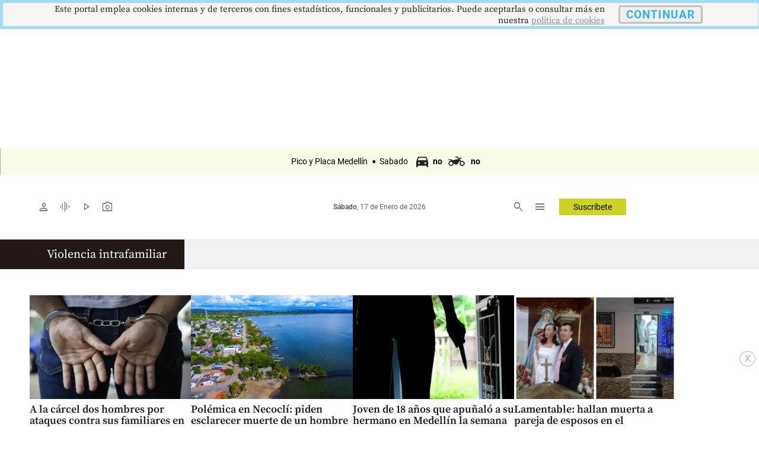

--- FILE ---
content_type: text/html
request_url: https://m.elcolombiano.com/cronologia/noticias/meta/violencia-intrafamiliar
body_size: 27011
content:
     <!doctype html>  <html class="ltr" dir="ltr" lang="es-ES"> <head> <meta content="text/html; charset=UTF-8" http-equiv="content-type"> <title>Violencia intrafamiliar</title> <link rel="shortcut icon" href="https://estaticos.elcolombiano.com/base-portlet/webrsrc/ctxvar/7bacdb4bae8c4a41855e25ae67d07716.jpeg"> <style amp-custom> .mln_uppercase_mln
		{
			text-transform:uppercase
		}
		
		.mln_small-caps_mln
		{
			font-variant:small-caps
		}
		</style> <meta name="keywords" content="violencia intrafamiliar"> <meta name="description" content="Violencia intrafamiliar"> <meta property="og:site_name" content="El Colombiano"> <meta property="og:type" content="Article"> <meta property="og:title" content="Violencia intrafamiliar"> <meta property="og:description" content="Violencia intrafamiliar"> <meta property="og:image" content="https://estaticos.elcolombiano.com/news-portlet/getogimage/47ee9964-840c-4c05-980e-f377575eb0c3.jpg"> <meta property="og:url" content="https://www.elcolombiano.com/cronologia/noticias/meta/violencia-intrafamiliar"> <link rel="canonical" href="https://www.elcolombiano.com/cronologia/noticias/meta/violencia-intrafamiliar"> <link rel="preload" href="https://estaticos.elcolombiano.com/base-portlet/webrsrc/theme/da0f00b96dad1eaded3e1e803a98aa03.css" as="style"> <link rel="preload" href="https://estaticos.elcolombiano.com/base-portlet/webrsrc/theme/3f839dd60b2bf2094c24f2203de1bd92.js" as="script"> <link rel="preload" href="https://estaticos.elcolombiano.com/base-portlet/webrsrc/theme/53abbaecedf89f828f5c5f7b5a891d12.js" as="script"> <link rel="preload" href="https://securepubads.g.doubleclick.net/tag/js/gpt.js" as="script"> <link rel="preload" href="https://estaticos.elcolombiano.com/base-portlet/webrsrc/theme/fa3c345efdacb461e8f0208e1b3ba946.js" as="script"> <link rel="preload" href="https://estaticos.elcolombiano.com/base-portlet/webrsrc/theme/7c5796ea9e4df9e808df925e06931f0a.js" as="script"> <link rel="preload" href="https://estaticos.elcolombiano.com/base-portlet/webrsrc/theme/99a41261e4f54dac1b6c7d32c19f8258.css" as="style"> <link rel="preload" href="https://estaticos.elcolombiano.com/base-portlet/webrsrc/theme/50fdd0654357a72b0dbfa2c79b9def45.js" as="script"> <link rel="preload" href="https://estaticos.elcolombiano.com/base-portlet/webrsrc/theme/84c689f1a37fdd783f9ccd60268a6ddc.js" as="script"> <link rel="preload" as="font" crossorigin="crossorigin" type="font/woff2" fetchpriority="high" href="https://estaticos.elcolombiano.com/base-portlet/webrsrc/theme/3f0d069815687310f6d462ffb3e58bc2.woff2"> <link rel="preload" as="font" crossorigin="crossorigin" type="font/woff2" fetchpriority="high" href="https://estaticos.elcolombiano.com/base-portlet/webrsrc/theme/603b8950590bf833546eee7cbc79944a.woff2"> <link rel="preload" as="font" crossorigin="crossorigin" type="font/woff2" fetchpriority="high" href="https://estaticos.elcolombiano.com/base-portlet/webrsrc/theme/15d9f621c3bd1599f0169dcf0bd5e63e.woff2"> <link rel="preload" as="font" crossorigin="crossorigin" type="font/woff2" fetchpriority="high" href="https://estaticos.elcolombiano.com/base-portlet/webrsrc/theme/e9f5aaf547f165386cd313b995dddd8e.woff2"> <link rel="preload" as="font" crossorigin="crossorigin" type="font/woff2" fetchpriority="high" href="https://estaticos.elcolombiano.com/base-portlet/webrsrc/theme/583bc7dd75b5f45a6261b995614a1d50.woff2"> <link rel="preload" as="font" crossorigin="crossorigin" type="font/woff2" fetchpriority="high" href="https://estaticos.elcolombiano.com/base-portlet/webrsrc/theme/35cc68c50e0fc0dba9776dae27139d4f.woff2"> <link rel="preload" as="font" crossorigin="crossorigin" type="font/woff2" fetchpriority="high" href="https://estaticos.elcolombiano.com/base-portlet/webrsrc/theme/04ca72bd569636b918e93b04f663a196.woff2"> <link rel="preload" as="font" crossorigin="crossorigin" type="font/woff2" fetchpriority="high" href="https://estaticos.elcolombiano.com/base-portlet/webrsrc/theme/780e2060ab7a6a4fa797405755b62441.woff2"> <link rel="preload" as="font" crossorigin="crossorigin" type="font/woff2" fetchpriority="high" href="https://estaticos.elcolombiano.com/base-portlet/webrsrc/theme/2d371f56b74f641c7e4e72fa8cb9723e.woff2"> <link rel="preload" href="https://estaticos.elcolombiano.com/base-portlet/webrsrc/theme/4831194c4196444e227ac988bc7146c3.css" as="style" onload="this.onload=null;this.rel='stylesheet';"> <link rel="preload" href="https://estaticos.elcolombiano.com/base-portlet/webrsrc/theme/cffec3bb52e02785cb1e8d7954befa45.css" as="style" onload="this.onload=null;this.rel='stylesheet';"> <link rel="preload" href="https://estaticos.elcolombiano.com/base-portlet/webrsrc/theme/4e37622ffec41aec49739ae22107a024.css" as="style" onload="this.onload=null;this.rel='stylesheet';"> <link rel="preload" href="https://estaticos.elcolombiano.com/base-portlet/webrsrc/541007fbc232dd001e688f26214cfecf.js" as="script"> <link rel="preload" href="https://estaticos.elcolombiano.com/base-portlet/webrsrc/theme/7ce4660b1f43c6eab398e0ad2939bf43.js" as="script"> <link rel="preload" href="https://estaticos.elcolombiano.com/base-portlet/webrsrc/60e09721cac9fcfffb1af91f96f48e4c.js" as="script"> <meta name="viewport" content="width=device-width"> <meta property="fb:app_id" content="140586622674265"> <meta property="fb:pages" content="126450910743068"> <meta property="fb:pages" content="1248994028541934"> <meta name="twitter:card" content="summary_large_image"> <meta name="twitter:site" content="@ElColombiano"> <meta name="twitter:creator" content="@ElColombiano"> <meta name="google-site-verification" content="vSJY5ZU0TFd0XTpmXGQ6T6UBDHq4KLO3-IA2X1-WCtE"> <link rel="preconnect" href="https://fonts.googleapis.com"> <link rel="preconnect" href="https://fonts.gstatic.com" crossorigin> <meta name="keywords" content="elcolombiano.com"> <meta name="keywords" content="el colombiano"> <meta name="keywords" content="elcolombiano .com"> <meta name="keywords" content="elcolombiano.com.co"> <meta name="keywords" content="periodico el colombiano"> <meta name="keywords" content="noticias el colombiano"> <link href="https://estaticos.elcolombiano.com/base-portlet/webrsrc/theme/da0f00b96dad1eaded3e1e803a98aa03.css" rel="stylesheet" type="text/css"> <link href="https://estaticos.elcolombiano.com/base-portlet/webrsrc/theme/4e37622ffec41aec49739ae22107a024.css" rel="stylesheet" type="text/css"> <link href="https://estaticos.elcolombiano.com/base-portlet/webrsrc/theme/cffec3bb52e02785cb1e8d7954befa45.css" rel="stylesheet" type="text/css"> <link href="https://estaticos.elcolombiano.com/base-portlet/webrsrc/theme/99a41261e4f54dac1b6c7d32c19f8258.css" rel="stylesheet" type="text/css"> <link href="https://estaticos.elcolombiano.com/base-portlet/webrsrc/theme/7dd637288c1f2ba69535e13aaebbcafb.css" rel="stylesheet" type="text/css"> <script type="text/javascript" src="https://estaticos.elcolombiano.com/base-portlet/webrsrc/f5bef01a75f6c1c5e990efe9d8e6448f.js"></script> <script type="text/javascript">/*<![CDATA[*/var ITER=ITER||{};ITER.CONTEXT=ITER.CONTEXT||{};ITER.CONTEXT.sections=[];ITER.CONTEXT.isArticlePage=function(){return false};ITER.CONTEXT.articleId="";ITER.CONTEXT.contextIs=function(a){return a==="MetadataPage"};ITER.HOOK=ITER.HOOK||{};ITER.HOOK.onDisqusNewComment=function(a){};ITER.RESOURCE=ITER.RESOURCE||{};ITER.RESOURCE.Deferred=function(){var b;var a;var c=new Promise(function(e,d){b=e;a=d});c.resolve=b;c.reject=a;return c};ITER.RESOURCE.onLoad=ITER.RESOURCE.onLoad||[];ITER.RESOURCE.onInit=ITER.RESOURCE.onInit||[];ITER.RESOURCE.onLoad["util-http"]=new ITER.RESOURCE.Deferred();ITER.RESOURCE.onLoad["util-url"]=new ITER.RESOURCE.Deferred();ITER.RESOURCE.onLoad["util-cookie"]=new ITER.RESOURCE.Deferred();ITER.RESOURCE.onLoad["util-event"]=new ITER.RESOURCE.Deferred();ITER.RESOURCE.onLoad["util-message"]=new ITER.RESOURCE.Deferred();ITER.RESOURCE.onLoad.statistics=new ITER.RESOURCE.Deferred();ITER.RESOURCE.onLoad.reading=new ITER.RESOURCE.Deferred();ITER.RESOURCE.onLoad.konami=new ITER.RESOURCE.Deferred();ITER.RESOURCE.onLoad.adblock=new ITER.RESOURCE.Deferred();ITER.RESOURCE.onLoad.captcha=new ITER.RESOURCE.Deferred();ITER.RESOURCE.onLoad["iter-ui-tabs"]=new ITER.RESOURCE.Deferred();ITER.RESOURCE.onLoad["autocomplete-js"]=new ITER.RESOURCE.Deferred();ITER.RESOURCE.onLoad.form=new ITER.RESOURCE.Deferred();ITER.RESOURCE.onLoad["teaser-date"]=new ITER.RESOURCE.Deferred();ITER.RESOURCE.onLoad["search-date"]=new ITER.RESOURCE.Deferred();ITER.RESOURCE.onLoad.unregister=new ITER.RESOURCE.Deferred();ITER.RESOURCE.onLoad.recommendations=new ITER.RESOURCE.Deferred();ITER.RESOURCE.onLoad.surveys=new ITER.RESOURCE.Deferred();ITER.RESOURCE.onLoad["embed-article"]=new ITER.RESOURCE.Deferred();ITER.RESOURCE.CUSTOM=ITER.RESOURCE.CUSTOM||{};ITER.USER=ITER.USER||{};ITER.USER.id="";/*]]>*/</script> <script type="text/javascript" src="https://estaticos.elcolombiano.com/html/js/iter-libraries/iter-util-url.js?v=4.1.17654757" defer onload="ITER.RESOURCE.onLoad['util-url'].resolve(true)"></script> <script type="text/javascript" src="https://estaticos.elcolombiano.com/html/js/iter-libraries/iter-util-cookie.js?v=4.1.17654757" defer onload="ITER.RESOURCE.onLoad['util-cookie'].resolve(true)"></script> <script type="text/javascript" src="https://estaticos.elcolombiano.com/html/js/iter-libraries/iter-konami.js?v=4.1.17654757" defer onload="ITER.RESOURCE.onLoad['konami'].resolve(true)"></script> <script type="text/javascript" src="https://estaticos.elcolombiano.com/html/js/iter-libraries/iter-util-http.js?v=4.1.17654757" defer onload="ITER.RESOURCE.onLoad['util-http'].resolve(true)"></script> <script type="text/javascript" src="https://estaticos.elcolombiano.com/html/js/iter-libraries/iter-statistics.js?v=4.1.17654757" defer onload="ITER.RESOURCE.onLoad['statistics'].resolve(true)"></script> <script type="text/javascript" src="https://estaticos.elcolombiano.com/html/js/iter-libraries/iter-recommendations.js?v=4.1.17654757" defer onload="ITER.RESOURCE.onLoad['recommendations'].resolve(true)"></script> <script type="text/javascript" src="https://estaticos.elcolombiano.com/html/js/iter-libraries/iter-util-message.js?v=4.1.17654757" defer onload="ITER.RESOURCE.onLoad['util-message'].resolve(true)"></script> <script>/*<![CDATA[*/jQryIter.u="";/*]]>*/</script> <script type="text/javascript">/*<![CDATA[*/(function(a){a.contextSections=function(){return[]};a.contextIsArticlePage=function(){return false};a.articleId=function(){return""};a.contextIs=function(b){if(b=="HomePage"){return false}else{if(b=="ArticlePage"){return false}else{if(b=="SearchPage"){return false}else{if(b=="SectionPage"){return false}else{if(b=="MetadataPage"){return true}}}}}}})(jQryIter);/*]]>*/</script> <script type="text/javascript" src="https://estaticos.elcolombiano.com/base-portlet/webrsrc/theme/3f839dd60b2bf2094c24f2203de1bd92.js"></script> <script type="text/javascript">/*<![CDATA[*/jQryIter.ajax({url:"https://securepubads.g.doubleclick.net/tag/js/gpt.js",dataType:"script",cache:true,});/*]]>*/</script> <script type="text/javascript" src="https://estaticos.elcolombiano.com/base-portlet/webrsrc/theme/7ce4660b1f43c6eab398e0ad2939bf43.js"></script>  <script src="https://cdn.jsdelivr.net/npm/axios/dist/axios.min.js" async></script> <script async src="//excellence-prebid.sfo2.cdn.digitaloceanspaces.com/prebid.js"></script> <script>/*<![CDATA[*/var sectionName="Home";/*]]>*/</script> <script>/*<![CDATA[*/var adUnits=[{code:"EC_MB_ATF_Sticky_320x50_Home",mediaTypes:{banner:{sizes:[[320,50],[300,50]],fluid:true}},bids:[{bidder:"appnexus",params:{placementId:"31066117"}},{bidder:"msft",params:{placement_id:31066117}},{bidder:"rubicon",params:{accountId:"24080",siteId:"533882",zoneId:"3271090"}},{bidder:"sovrn",params:{tagid:"1172373"}},{bidder:"triplelift",params:{inventoryCode:"Excellence_RON_Desktop_HDX_Prebid"}},{bidder:"medianet",params:{cid:"8CU65NT2U",crid:"276661324"}},{bidder:"equativ",params:{networkId:"2669",siteId:"620443",pageId:"2078075",formatId:"56808"}},{bidder:"eplanning",params:{ci:"27fa6"}},{bidder:"sharethrough",params:{pkey:"6S4Rt8bNtcgGs6Sux11E9lrV"}}]},{code:"EC_MB_ATF_Medium_Rectangle_300x250_2_Home",mediaTypes:{banner:{sizes:[[300,250],[250,250],[200,200],[336,280]],fluid:true}},bids:[{bidder:"appnexus",params:{placementId:"31066117"}},{bidder:"msft",params:{placement_id:31066117}},{bidder:"rubicon",params:{accountId:"24080",siteId:"533882",zoneId:"3271090"}},{bidder:"sovrn",params:{tagid:"1172373"}},{bidder:"triplelift",params:{inventoryCode:"Excellence_RON_Desktop_HDX_Prebid"}},{bidder:"medianet",params:{cid:"8CU65NT2U",crid:"276661324"}},{bidder:"equativ",params:{networkId:"2669",siteId:"620443",pageId:"2078075",formatId:"56808"}},{bidder:"eplanning",params:{ci:"27fa6"}},{bidder:"sharethrough",params:{pkey:"6S4Rt8bNtcgGs6Sux11E9lrV"}}]},{code:"EC_MB_BTF_Medium_Rectangle_300x250_3_Home",mediaTypes:{banner:{sizes:[[300,250],[250,250],[200,200],[336,280]],fluid:true}},bids:[{bidder:"appnexus",params:{placementId:"31066117"}},{bidder:"msft",params:{placement_id:31066117}},{bidder:"rubicon",params:{accountId:"24080",siteId:"533882",zoneId:"3271090"}},{bidder:"sovrn",params:{tagid:"1172373"}},{bidder:"triplelift",params:{inventoryCode:"Excellence_RON_Desktop_HDX_Prebid"}},{bidder:"medianet",params:{cid:"8CU65NT2U",crid:"276661324"}},{bidder:"equativ",params:{networkId:"2669",siteId:"620443",pageId:"2078075",formatId:"56808"}},{bidder:"eplanning",params:{ci:"27fa6"}},{bidder:"sharethrough",params:{pkey:"6S4Rt8bNtcgGs6Sux11E9lrV"}}]},{code:"EC_MB_BTF_Medium_Rectangle_300x250_4_Home",mediaTypes:{banner:{sizes:[[300,250],[250,250],[200,200],[336,280]],fluid:true}},bids:[{bidder:"appnexus",params:{placementId:"31066117"}},{bidder:"msft",params:{placement_id:31066117}},{bidder:"rubicon",params:{accountId:"24080",siteId:"533882",zoneId:"3271090"}},{bidder:"sovrn",params:{tagid:"1172373"}},{bidder:"triplelift",params:{inventoryCode:"Excellence_RON_Desktop_HDX_Prebid"}},{bidder:"medianet",params:{cid:"8CU65NT2U",crid:"276661324"}},{bidder:"equativ",params:{networkId:"2669",siteId:"620443",pageId:"2078075",formatId:"56808"}},{bidder:"eplanning",params:{ci:"27fa6"}},{bidder:"sharethrough",params:{pkey:"6S4Rt8bNtcgGs6Sux11E9lrV"}}]},{code:"EC_MB_BTF_Medium_Rectangle_300x250_5_Home",mediaTypes:{banner:{sizes:[[300,250],[250,250],[200,200],[336,280]],fluid:true}},bids:[{bidder:"appnexus",params:{placementId:"31066117"}},{bidder:"msft",params:{placement_id:31066117}},{bidder:"rubicon",params:{accountId:"24080",siteId:"533882",zoneId:"3271090"}},{bidder:"sovrn",params:{tagid:"1172373"}},{bidder:"triplelift",params:{inventoryCode:"Excellence_RON_Desktop_HDX_Prebid"}},{bidder:"medianet",params:{cid:"8CU65NT2U",crid:"276661324"}},{bidder:"equativ",params:{networkId:"2669",siteId:"620443",pageId:"2078075",formatId:"56808"}},{bidder:"eplanning",params:{ci:"27fa6"}},{bidder:"sharethrough",params:{pkey:"6S4Rt8bNtcgGs6Sux11E9lrV"}}]},{code:"EC_MB_BTF_Rectangle_300x600_1_Home",mediaTypes:{banner:{sizes:[[300,600],[320,100],[336,280],[300,100],[320,50],[300,50]],fluid:true}},bids:[{bidder:"appnexus",params:{placementId:"31066117"}},{bidder:"msft",params:{placement_id:31066117}},{bidder:"rubicon",params:{accountId:"24080",siteId:"533882",zoneId:"3271090"}},{bidder:"sovrn",params:{tagid:"1172373"}},{bidder:"triplelift",params:{inventoryCode:"Excellence_RON_Desktop_HDX_Prebid"}},{bidder:"medianet",params:{cid:"8CU65NT2U",crid:"276661324"}},{bidder:"equativ",params:{networkId:"2669",siteId:"620443",pageId:"2078075",formatId:"56808"}},{bidder:"eplanning",params:{ci:"27fa6"}},{bidder:"sharethrough",params:{pkey:"6S4Rt8bNtcgGs6Sux11E9lrV"}}]}];var PREBID_TIMEOUT=1000;var FAILSAFE_TIMEOUT=3000;/*]]>*/</script> <script>/*<![CDATA[*/googletag.cmd.push(function(){googletag.pubads().disableInitialLoad()});if(typeof(enreachresp)=="undefined"){window.enreachresp=""}if(typeof(ecsegmArr)=="undefined"){window.ecsegmArr=[]}var pbjs=pbjs||{};pbjs.que=pbjs.que||[];pbjs.que.push(function(){pbjs.addAdUnits(adUnits);pbjs.setConfig({priceGranularity:"high"});pbjs.setConfig({schain:{validation:"strict",config:{ver:"1.0",complete:1,nodes:[{asi:"excellenceadvertising.com",sid:"23281176971",hp:1}]}}});pbjs.requestBids({bidsBackHandler:sendAdserverRequest,timeout:PREBID_TIMEOUT})});function sendAdserverRequest(){if(pbjs.adserverRequestSent){return}pbjs.adserverRequestSent=true;googletag.cmd.push(function(){pbjs.que.push(function(){pbjs.setTargetingForGPTAsync();googletag.pubads().refresh()})})}setTimeout(function(){sendAdserverRequest()},FAILSAFE_TIMEOUT);/*]]>*/</script> <script>/*<![CDATA[*/var No_Apto="";var No_Apto="${MetadataNamesArray}";if(No_Apto=='["No_Apto"]'){console.log("N PRGMTICA")}else{console.log("Y PRGMTICA");No_Apto=""}var AdsSlotsNamesArray={namesArrays:["EC_MB_ATF_Layer_OutOfPage","EC_MB_ATF_Billboard_320x100_1","EC_DK_ATF_1x1_1x1","EC_DK_ATF_Billboard_970x250_1","EC_DK_ATF_Sticky_728x90","EC_MB_ATF_Sticky_320x50","EC_DK_ATF_Layer_OutOfPage","EC_MB_ATF_1x1_1x1"]};/*]]>*/</script> <script>/*<![CDATA[*/function generarAdSlotRandom2(b,a){Adslot2="";console.log("Nombre de seccion:"+b);if(sectionName=="SinPauta"){console.log("Pagina sin pauta")}else{googletag.cmd.push(function(){if(b=="EC_MB_ATF_Sticky_320x50"){Adslot2=googletag.defineSlot("/40807296/EC_MB/ATF_Sticky_320x50",[[320,50],[300,50],["fluid"]],b+"_"+a).addService(googletag.pubads()).setTargeting("Form","Barra_Flotante_mb").setTargeting("section",sectionName)}else{if(b=="EC_MB_ATF_Billboard_320x100_1"){Adslot2=googletag.defineSlot("/40807296/EC_MB/ATF_Billboard_320x100",[[320,100],[300,100],[320,50],[300,50],["fluid"]],b+"_"+a).addService(googletag.pubads()).setTargeting("Posicion_mb","1").setTargeting("section",sectionName)}else{if(b=="EC_MB_ATF_Medium_Rectangle_300x250_2"){Adslot2=googletag.defineSlot("/40807296/EC_MB/ATF_Medium_Rectangle_300x250",[[300,250],[250,250],[200,200],[336,280],["fluid"]],b+"_"+a).addService(googletag.pubads()).setTargeting("Posicion_mb","2").setTargeting("section",sectionName)}else{if(b=="EC_MB_BTF_Medium_Rectangle_300x250_3"){Adslot2=googletag.defineSlot("/40807296/EC_MB/BTF_Medium_Rectangle_300x250",[[300,250],[250,250],[200,200],[336,280],["fluid"]],b+"_"+a).addService(googletag.pubads()).setTargeting("Posicion_mb","3").setTargeting("section",sectionName)}else{if(b=="EC_MB_BTF_Medium_Rectangle_300x250_4"){Adslot2=googletag.defineSlot("/40807296/EC_MB/BTF_Medium_Rectangle_300x250",[[300,250],[250,250],[200,200],[336,280],["fluid"]],b+"_"+a).addService(googletag.pubads()).setTargeting("Posicion_mb","4").setTargeting("section",sectionName)}else{if(b=="EC_MB_BTF_Medium_Rectangle_300x250_5"){Adslot2=googletag.defineSlot("/40807296/EC_MB/BTF_Medium_Rectangle_300x250",[[300,250],[250,250],[200,200],[336,280],["fluid"]],b+"_"+a).addService(googletag.pubads()).setTargeting("Posicion_mb","5").setTargeting("section",sectionName)}else{if(b=="EC_MB_BTF_Rectangle_300x600_1"){Adslot2=googletag.defineSlot("/40807296/EC_MB/BTF_Rectangle_300x600",[[300,600],[320,100],[336,280],[300,100],[320,50],[300,50],["fluid"]],b+"_"+a).addService(googletag.pubads()).setTargeting("Posicion_mb","1").setTargeting("section",sectionName)}else{if(b=="EC_MB_ATF_Layer_OutOfPage"){Adslot2=googletag.defineOutOfPageSlot("/40807296/EC_MB/ATF_Layer_OutOfPage",b+"_"+a).addService(googletag.pubads()).setTargeting("Form","Layer_mb").setTargeting("section",sectionName)}else{if(b=="EC_MB_BTF_Native_320x100_1"){Adslot2=googletag.defineSlot("/40807296/EC_MB/BTF_Native_320x100",[["fluid"]],b+"_"+a).addService(googletag.pubads()).setTargeting("Posicion_mb","1").setTargeting("Form","Native")}else{if(b=="EC_MB_BTF_Native_320x100_2"){Adslot2=googletag.defineSlot("/40807296/EC_MB/BTF_Native_320x100",[["fluid"]],b+"_"+a).addService(googletag.pubads()).setTargeting("Posicion_mb","2").setTargeting("Form","Native")}else{if(b=="EC_MB_BTF_Native_320x100_3"){Adslot2=googletag.defineSlot("/40807296/EC_MB/BTF_Native_320x100",[["fluid"]],b+"_"+a).addService(googletag.pubads()).setTargeting("Posicion_mb","3").setTargeting("Form","Native")}else{if(b=="EC_MB_ATF_1x1_1x1"){Adslot2=googletag.defineSlot("/40807296/EC_MB/ATF_1x1",[1,1],b+"_"+a).addService(googletag.pubads()).setTargeting("section",sectionName)}}}}}}}}}}}}googletag.pubads().enableSingleRequest();googletag.pubads().enableLazyLoad({fetchMarginPercent:300,renderMarginPercent:250,mobileScaling:1});(function(c){try{var g,f,d=JSON.parse(window.localStorage.getItem("nvgpersona43296"));for(f in d){g="nvg_"+f;g=g.substring(0,10);if(typeof(googletag)=="object"){googletag.pubads().setTargeting(g,d[f])}if(typeof(GA_googleAddAttr)=="function"){GA_googleAddAttr(g,d[f])}}}catch(h){console.log("Error Naveg :"+h)}})(window);googletag.enableServices()})}};/*]]>*/</script>   <script src="https://cdn.jsdelivr.net/npm/axios/dist/axios.min.js" async></script> <script>/*<![CDATA[*/var sectionName="Home";/*]]>*/</script> <script>/*<![CDATA[*/if(typeof(enreachresp)=="undefined"){window.enreachresp=""}if(typeof(ecsegmArr)=="undefined"){window.ecsegmArr=[]};/*]]>*/</script> <script>/*<![CDATA[*/var No_Apto="";var No_Apto="${MetadataNamesArray}";if(No_Apto=='["No_Apto"]'){console.log("N PRGMTICA")}else{console.log("Y PRGMTICA");No_Apto=""}var AdsSlotsNamesArray={namesArrays:["EC_MB_ATF_Layer_OutOfPage","EC_MB_ATF_Billboard_320x100_1","EC_DK_ATF_1x1_1x1","EC_DK_ATF_Billboard_970x250_1","EC_DK_ATF_Sticky_728x90","EC_MB_ATF_Sticky_320x50","EC_DK_ATF_Layer_OutOfPage","EC_MB_ATF_1x1_1x1"]};/*]]>*/</script> <script>/*<![CDATA[*/function generarAdSlotRandom(b,a){Adslot="";Adslot2="";Adslot3="";Adslot4="";Adslot5="";console.log("Nombre de seccion:"+b);if(sectionName=="SinPauta"){console.log("Pagina sin pauta")}else{googletag.cmd.push(function(){if(b=="m_barra_flotante"){Adslot2=googletag.defineSlot("/40807296/El_Colombiano_Movil_DP/"+sectionName,[[320,50],[300,50]],b+"_"+a).addService(googletag.pubads()).setTargeting("Form","Barra_Flotante")}if(b=="m_dinamico_1"){Adslot2=googletag.defineSlot("/40807296/El_Colombiano_Movil_DP/"+a,[[320,100],[300,100]],b+"_"+a).addService(googletag.pubads()).setTargeting("Pos","1")}else{if(b=="m_dinamico_2"){Adslot2=googletag.defineSlot("/40807296/El_Colombiano_Movil_DP/"+sectionName,[[300,250],[320,250]],b+"_"+a).addService(googletag.pubads()).setTargeting("Pos","2")}else{if(b=="m_dinamico_3"){Adslot2=googletag.defineSlot("/40807296/El_Colombiano_Movil_DP/"+sectionName,[[300,50],[300,250],[320,50],[320,100],[320,80],[320,64],[300,80],[300,70],[300,75],[250,250]],b+"_"+a).addService(googletag.pubads()).setTargeting("Pos","3")}else{if(b=="m_dinamico_4"){Adslot2=googletag.defineSlot("/40807296/El_Colombiano_Movil_DP/"+sectionName,[[300,50],[300,250],[320,50],[320,100],[320,80],[320,64],[300,80],[300,70],[300,75],[250,250]],b+"_"+a).addService(googletag.pubads()).setTargeting("Pos","4")}else{if(b=="m_dinamico_5"){Adslot2=googletag.defineSlot("/40807296/El_Colombiano_Movil_DP/"+sectionName,[[300,50],[300,250],[320,50],[320,100],[320,80],[320,64],[300,80],[300,70],[300,75],[250,250]],b+"_"+a).addService(googletag.pubads()).setTargeting("Pos","5")}else{if(b=="m_dinamico_6"){Adslot2=googletag.defineSlot("/40807296/El_Colombiano_Movil_DP/"+sectionName,[[300,50],[300,250],[320,50],[320,100],[320,80],[320,64],[300,80],[300,70],[300,75],[250,250]],b+"_"+a).addService(googletag.pubads()).setTargeting("Pos","6")}else{if(b=="m_dinamico_7"){Adslot2=googletag.defineSlot("/40807296/El_Colombiano_Movil_DP/"+sectionName,[[300,50],[300,250],[320,50],[320,100],[320,80],[320,64],[300,80],[300,70],[300,75],[250,250]],b+"_"+a).addService(googletag.pubads()).setTargeting("Pos","7")}else{if(b=="m_dinamico_8"){Adslot2=googletag.defineSlot("/40807296/El_Colombiano_Movil_DP/"+sectionName,[[300,50],[300,250],[320,50],[320,100],[320,80],[320,64],[300,80],[300,70],[300,75],[250,250]],b+"_"+a).addService(googletag.pubads()).setTargeting("Pos","8")}else{if(b=="m_dinamico_9"){Adslot2=googletag.defineSlot("/40807296/El_Colombiano_Movil_DP/"+sectionName,[[300,50],[300,250],[320,50],[320,100],[320,80],[320,64],[300,80],[300,70],[300,75],[250,250]],b+"_"+a).addService(googletag.pubads()).setTargeting("Pos","9")}else{if(b=="m_dinamico_10"||b=="m_dinamico_11"){Adslot2=googletag.defineSlot("/40807296/El_Colombiano_Movil_DP/"+sectionName,[[300,50],[300,250],[320,50],[320,100],[320,80],[320,64],[300,80],[300,70],[300,75],[250,250]],b+"_"+a).addService(googletag.pubads())}else{if(b=="m_fuera_pagina"){Adslot2=googletag.defineOutOfPageSlot("/40807296/El_Colombiano_Movil_DP/"+sectionName,b+"_"+a).addService(googletag.pubads()).setTargeting("Form","Layer")}else{if(b=="m_nativa_1"){Adslot2=googletag.defineSlot("/40807296/El_Colombiano_Movil_DP/"+sectionName,[["fluid"]],b+"_"+a).addService(googletag.pubads()).setTargeting("Pos","1").setTargeting("Form","Native")}else{if(b=="m_nativa_2"){Adslot2=googletag.defineSlot("/40807296/El_Colombiano_Movil_DP/"+sectionName,[["fluid"]],b+"_"+a).addService(googletag.pubads()).setTargeting("Form","Native").setTargeting("Pos","2")}else{if(b=="m_nativa_3"){Adslot2=googletag.defineSlot("/40807296/el_colombiano_movil_dp/"+sectionName,[["fluid"]],b+"_"+a).addService(googletag.pubads()).setTargeting("Form","Native").setTargeting("Pos","3")}else{if(b=="m_nativa_4"){Adslot2=googletag.defineSlot("/40807296/el_colombiano_movil_dp/"+sectionName,[["fluid"]],b+"_"+a).addService(googletag.pubads()).setTargeting("Form","Native").setTargeting("Pos","4")}else{if(b=="Notus1-1_movil"){Adslot2=googletag.defineSlot("/40807296/El_Colombiano_Movil_DP/"+sectionName,[1,1],b+"_"+a).addService(googletag.pubads()).setTargeting("Pos","1")}else{if(b=="articulo1-1_movil"){Adslot2=googletag.defineSlot("/40807296/El_Colombiano_Movil_DP/"+sectionName,[1,1],b+"_"+a).addService(googletag.pubads()).setTargeting("Pos","2")}else{if(b=="Playvid_movil"){Adslot2=googletag.defineSlot("/40807296/El_Colombiano_Movil_DP/"+sectionName,[1,1],b+"_"+a).addService(googletag.pubads()).setTargeting("Pos","Playvid_movil")}}}}}}}}}}}}}}}}}}googletag.pubads().enableSingleRequest();googletag.pubads().enableLazyLoad({fetchMarginPercent:100,renderMarginPercent:50,mobileScaling:1});(function(c){try{var g,f,d=JSON.parse(window.localStorage.getItem("nvgpersona43296"));for(f in d){g="nvg_"+f;g=g.substring(0,10);if(typeof(googletag)=="object"){googletag.pubads().setTargeting(g,d[f])}if(typeof(GA_googleAddAttr)=="function"){GA_googleAddAttr(g,d[f])}}}catch(h){console.log("Error Naveg :"+h)}})(window);googletag.enableServices()})}};/*]]>*/</script>   </head> <body class=" controls-visible signed-out public-page"> <script type="text/javascript">/*<![CDATA[*/jQryIter(document).on("click",".ui-accordion-header",function(){jQryIter(window).resize()});/*]]>*/</script> <div class="iter-page-frame"> <header class="iter-header-wrapper" id="iter-header-wrapper">   <div class="portlet-boundary portlet-static-end portlet-nested-portlets"> <section id="main__container__header__cabecera" class="" role="main"> <div class="container__header"> <div id="pauta__ppl" class="portlet-column"> <div id="" class="portlet-boundary portlet-static-end adcontainer-portlet"> <div>  </div> </div> <div id="" class="portlet-boundary portlet-static-end adcontainer-portlet"> <div>  <script>/*<![CDATA[*/var adslotname="EC_MB_ATF_Billboard_320x100_1";generarAdSlotRandom2(adslotname,"Home");/*]]>*/</script> <div id="EC_MB_ATF_Billboard_320x100_1_Home" style="min-height:100px !important;max-height:100px !important;height: 100px !important;text-align: center;"> <script>/*<![CDATA[*/googletag.cmd.push(function(){googletag.display("EC_MB_ATF_Billboard_320x100_1_Home")});/*]]>*/</script> </div>  </div> </div>  <div id="" class="portlet-boundary portlet-static-end adcontainer-portlet"> <div>  </div> </div>   <div id="" class="portlet-boundary portlet-static-end adcontainer-portlet"> <div>  <script>/*<![CDATA[*/var adslotname="EC_MB_ATF_1x1_1x1";generarAdSlotRandom2(adslotname,"Home");/*]]>*/</script> <div id="EC_MB_ATF_1x1_1x1_Home" class="m_fuera_pagina"> <script>/*<![CDATA[*/googletag.cmd.push(function(){googletag.display("EC_MB_ATF_1x1_1x1_Home")});/*]]>*/</script> </div>  </div> </div>   <div id="" class="portlet-boundary portlet-static-end adcontainer-portlet"> <div>  <script>/*<![CDATA[*/var adslotname="EC_MB_ATF_Sticky_320x50";generarAdSlotRandom2(adslotname,"Home");/*]]>*/</script> <script>/*<![CDATA[*/function cerraranuncio(){var b=document.getElementsByClassName("movil__bottom_flotante");b[0].style.display="none";document.getElementById("cerrarad").style.display="none"};/*]]>*/</script> <style> span.cerrarad {
    bottom: 102px;
    z-index: 8;
    position: fixed;
    display: block;
    right: 6px;
    font-size: 20px;
    cursor: pointer;
    color: #b2b2b2;
    border: 1px solid #b2b2b2;
    border-radius: 20px;
    background: #fff;
    line-height: 20px;
    font-family: arial,sans-serif;
    padding: 0px 2px;
    height: 24px;
    width: 21px;
    text-align: center;
}
</style> <span class="cerrarad" id="cerrarad" onclick="cerraranuncio()">x</span> <div id="EC_MB_ATF_Sticky_320x50_Home" class="m_barra_flotante movil__bottom_flotante" style="margin: 0 auto 30px auto;"> <script>/*<![CDATA[*/googletag.cmd.push(function(){googletag.display("EC_MB_ATF_Sticky_320x50_Home")});/*]]>*/</script> </div>  </div> </div>   <div id="" class="portlet-boundary portlet-static-end adcontainer-portlet"> <div>  </div> </div>   <div id="" class="portlet-boundary portlet-static-end adcontainer-portlet"> <div>  <script>/*<![CDATA[*/var adslotname="EC_MB_ATF_Layer_OutOfPage";generarAdSlotRandom2(adslotname,"Home");/*]]>*/</script> <div id="EC_MB_ATF_Layer_OutOfPage_Home" class="m_fuera_pagina"> <script>/*<![CDATA[*/googletag.cmd.push(function(){googletag.display("EC_MB_ATF_Layer_OutOfPage_Home")});/*]]>*/</script> </div>  </div> </div>   <div id="" class="portlet-boundary portlet-static-end adcontainer-portlet"> <div>  </div> </div>  <div id="" class="portlet-boundary portlet-static-end htmlcontainer-portlet"> <div> </div> </div>  <div id="" class="portlet-boundary portlet-static-end htmlcontainer-portlet"> <div> <div class="bottom_bar_ec" style="display:none;"> <nav class="nav__bottom_bar"> <ul class="list__nav_bottom display-flex "> <li class="list__item"><a href="https://www.elcolombiano.com/temas-interes"><span class="material-symbols-outlined" id="guardados_redi">person<span class="tooltiptextbottom">Mi Colombiano</span></span></a> </li> <li class="list__item"><a href="https://www.elcolombiano.com/podcast"> <span class="material-symbols-outlined" id="podcast__redi">graphic_eq<span class="tooltiptextbottom">Pódcast</span></span></a> </li> <li class="list__item"><a href="https://www.elcolombiano.com/multimedia/videos"> <span class="material-symbols-outlined" id="videos_redi">play_arrow<span class="tooltiptextbottom">Videos</span></span></a> </li> <li class="list__item"><a href="https://www.elcolombiano.com/multimedia/imagenes"> <span class="material-symbols-outlined" id="imagenes_redi">photo_camera<span class="tooltiptextbottom">Reportajes gráficos</span></span></a> </li> <li class="list__item"><a href="https://suscriptores.elcolombiano.com/App_Pages/publico/SelPlanExt.aspx"> <span class="material-symbols-outlined" id="mi_cuenta_redi" "="">account_circle<span class="tooltiptextbottom">Suscríbete</span></span></a></li> </ul> </nav> </div> </div> </div>    <div id="" class="portlet-boundary portlet-static-end htmlcontainer-portlet"> <div> <script>/*<![CDATA[*//*<![CDATA[*/
async function saveForm(formToSubmit) {
 const myHeaders = new Headers();
 myHeaders.append("Content-Type", "text/plain");
 //obtener url de la página
 formToSubmit['url'] = window.location.href
 formToSubmit['optin1'] = formToSubmit['optin1'] == 'Si';
 formToSubmit['optin2'] = formToSubmit['optin2'] == 'Si';
 formToSubmit['optin3'] = formToSubmit['optin3'] == 'Si';


 const raw = JSON.stringify(formToSubmit);
 localStorage.setItem('formToSubmit', JSON.stringify(formToSubmit))

 const requestOptions = {
 method: 'POST',
 headers: myHeaders,
 body: raw,
 redirect: 'follow'
 };

 try {
 showLayerOnsubmit(true)
 const response = await fetch("https://yuqcdztyqe.execute-api.us-east-1.amazonaws.com/elcolombiano/save-form", requestOptions);
 const result = await response.json();
 const uid = result.elcolombiano_id;
 return uid;
 } catch (error) {
 throw error;
 }
}

document.addEventListener("DOMContentLoaded", () => {
 const params = new URLSearchParams(window.location.search);
 let isUserId = false

 const utm_term = params?.get('utm_term')?.replace('[', '')?.replace(']', '')?.trim() ?? ''
 const expresionRegular = /^[A-Za-z0-9-]+$/;
 if (utm_term !== '' && expresionRegular.test(utm_term)) {
 localStorage.setItem('userId', utm_term)
 localStorage.removeItem('ngId')
 isUserId = true
 }
 if (isUserId === false) {
 const url = window.location.href
 const urlParts = url.split('#')
 if (urlParts.length > 1) {
 const queryString = urlParts[1]
 const queryStringParts = queryString.split('&')
 for (const queryStringPart of queryStringParts) {
 const queryStringPartParts = queryStringPart.split('=')
 if (queryStringPartParts.length > 1) {
 const key = queryStringPartParts[0]
 const value = queryStringPartParts[1]
 const expresionRegular = /^[A-Za-z0-9-]+$/;
 if (key === 'utm_term' && expresionRegular.test(value)) {
 //obtener el valor de utm_content o utm_term que se encuentra entre los caracteres [ y ]
 let userId = value?.replace('[', '')?.replace(']', '')?.trim() ?? ''
 localStorage.setItem('userId', userId)
 isUserId = true
 break
 }
 }
 }
 }
 }

 try {
 if (localStorage.getItem('userId')) {
 const ecId = localStorage.getItem('userId')
 dataLayer.push({
 'userID': ecId //this number must be replaced with an actual User ID
 })
 consultarNaveggData(ecId).then((ngId) => {
 console.log('ec_id navegg', ngId)
 })
 }
 } catch (error) {
 console.log('error agregando ec_id a layer de navegg', error);
 }
 //si no se ha asignado un userId, se debe consultar en localStorage
 const formas = document.querySelectorAll('form')
 for (const form of formas) {
 if (form.action.includes('embluemail')) {
 form.addEventListener('submit', (event) => {
 event.preventDefault()
 const formEb = event.target
 const isValidForm = validateFormEC(formEb)
 if (isValidForm === true) {
 //obtener todos los inputs del formulario
 const inputs = formEb.querySelectorAll('input')
 //obtener el input que contiene el email
 const formToSubmit = {}
 const validInputs = ['email', 'text', 'checkbox', 'select', 'number']
 let inputEcId = null
 for (const input of inputs) {
 if (validInputs.includes(input.type)) {
 //obtener el id del input
 const key = homologarIdTaxonomia(input.id) || `_${input.id}`
 //obtener el valor del input
 const value = input.value
 //agregar el valor del input al objeto formToSubmit
 formToSubmit[key] = value
 if (input.id == '1749572') {
 inputEcId = input
 }
 }
 }
 saveForm(formToSubmit).then((uid) => {
 showLayerOnsubmit(false);
 if(uid==-1){
 formEb.submit()
 }
 if (uid) {
 localStorage.setItem('userId', uid);
 localStorage.setItem('isNewsLetter', 'true');
 dataLayer.push({
 'userID': uid //this number must be replaced with an actual User ID
 })
 //asignar uid a input con id 1749572 antes de enviar la forma
 if (inputEcId == null) {
 inputEcId = document.createElement('input')
 inputEcId.type = 'hidden'
 inputEcId.id = '1749572'
 inputEcId.name = '1749572'
 formEb.appendChild(inputEcId)
 }
 inputEcId.value = uid;
 formEb.submit()
 }
 }).catch((error) => {
 console.log(error)
 formEb.submit()
 })
 }
 })
 break;
 }
 }
 //////////////////////////////////////////////
 showLayerAcceptCookies(true);
})

async function consultarNaveggData(ecId) {
 const myHeaders = new Headers();
 myHeaders.append("Content-Type", "text/plain");

 const raw = JSON.stringify({
 "ec": ecId
 });

 const requestOptions = {
 method: 'POST',
 headers: myHeaders,
 body: raw,
 redirect: 'follow'
 };

 try {
 const response = await fetch("https://yuqcdztyqe.execute-api.us-east-1.amazonaws.com/elcolombiano/homologar-usuario", requestOptions);
 const result = await response.json();
 localStorage.setItem('ngId', result.email)
 let _attrsEvtNavg = {
 'elcolombiano_id': ecId,
 'email': result.email
 }
 window.naveggReady.push(
 function (evento) {
 nvg43296.sendAnalyticsData({
 attrs: _attrsEvtNavg,
 eventos:
 ["EVENTO_DMP"]
 })
 })
 return result.email;
 } catch (error) {
 throw error;
 }
}

function validateFormEC(formEmblue) {
 formEmblue.querySelectorAll('tr').forEach((el) => {
 //obtener el nombre de la clase
 const className = el.className
 if (className.includes('error-')) {
 el.children[0].innerHTML = ''
 }
 })
 const validInputs = ['input[type="email"]', 'input[type="text"]', 'input[type="checkbox"]', 'select', 'input[type="number"]']
 let isOk = true
 for (const inputSelector of validInputs) {
 const inputsTmp = formEmblue.querySelectorAll(inputSelector)
 for (const input of inputsTmp) {
 //verificar si es requerido
 if (input.required && input.value.trim() === '') {
 const error = input.getAttribute('data-error').split('|')[0]
 formEmblue.querySelectorAll(`.error-${input.id}`)[0].children[0].innerHTML = `<span class="error">${error}</span>`
 isOk = false
 }
 }
 }
 return isOk
}

function homologarIdTaxonomia(key) {
 const diccionario = {
 "1342231": "optin1",
 "1750989": "optin1",
 "1342265": "optin2",
 "1750990": "optin2",
 "1342266": "optin3",
 "1750991": "optin3",
 "1338625": "first_name",
 "1750983": "first_name",
 "1338626": "last_name",
 "1750984": "last_name",
 "email": "email",
 "1338628": "mobile_number",
 "1750985": "mobile_number",
 "1338623": "identification_type",
 "1756913": "identification_type",
 "529055": "identification_number",
 "1756914": "identification_number",
 "1338631": "birth_date",
 "1749890": "city_name",
 "1338740": "ocupation",
 }
 return diccionario[key]
}

function showLayerAcceptCookies(show) {
 const isCookiesAccepted = localStorage.getItem('isCookiesAccepted');
 if (!isCookiesAccepted) {
 
 const layer = document.createElement('div');
 layer.id = 'layerCookies';
 layer.style.position = 'fixed';
 layer.style.top = '0';
 layer.style.left = '0';
 layer.style.right = '0';
 layer.style.margin = '0 auto';
 layer.style.width = '98%';
 layer.style.height = '19px';
 layer.style.backgroundColor = '#F5F5F5';
 layer.style.color = '#222220';
 layer.style.zIndex = '99999999';
 layer.style.display = 'flex';
 layer.style.justifyContent = 'center';
 layer.style.alignItems = 'center';
 layer.style.padding = '10px';
 layer.style.textAlign = 'center';

 const paragraphLayer = document.createElement('p');
 paragraphLayer.innerHTML = 'Este portal emplea cookies internas y de terceros con fines estadísticos, funcionales y publicitarios. Puede aceptarlas o consultar más en nuestra <a id="acceptCookies" style="color: #899194; cursor: pointer; text-decoration: underline;" href="https://www.elcolombiano.com/politica-de-cookies/" target="_blank">politica de cookies</a>';
 paragraphLayer.style.margin = '3px 9px';

 const btnAceptar = document.createElement('button');
 btnAceptar.innerHTML = 'CONTINUAR';
 btnAceptar.id = 'btnaceptarcookies'
 btnAceptar.style.color = '#33B3E9';
 btnAceptar.style.marginRight = '30px';
 btnAceptar.style.marginLeft = '14px';
 btnAceptar.style.padding = '1px 10px';
 btnAceptar.style.cursor = 'pointer';
 btnAceptar.style.border = '0px'; 
 btnAceptar.style.fontFamily = 'Roboto';
 btnAceptar.style.fontSize = '19px';
 btnAceptar.style.borderRadius = '4px';
 btnAceptar.style.border = '3px solid rgb(193, 193, 193)'; 
 //agregar estilos al boton para el hover y retorna a su estado original
 btnAceptar.addEventListener('mouseover', () => {
 btnAceptar.style.color = '#33B3E9';
 });
 btnAceptar.addEventListener('mouseout', () => {
 btnAceptar.style.color = '#33B3E9';
 });
 btnAceptar.addEventListener('click', () => {
 aceptarCookies();
 });

 //add media query for mobile
 if (window.matchMedia("(max-width: 768px)").matches == true) {
 layer.style.flexDirection = 'column';
 layer.style.padding = '0px 0px';
 layer.style.height = '26px';
 btnAceptar.style.marginRight = '0px';
 btnAceptar.style.marginTop = '5px';
 }
 layer.appendChild(paragraphLayer);
 layer.appendChild(btnAceptar);
 document.body.appendChild(layer);
 }
}
function aceptarCookies() {
 localStorage.setItem('isCookiesAccepted', true);
 const layer = document.getElementById('layerCookies');
 if (layer) {
 //animar al remover el layer
 layer.style.transition = '1s';
 layer.style.transform = 'translateY(-100%)';
 setTimeout(() => {
 layer.remove();
 }, 1000);
 }
}

function showLayerOnsubmit(show) {
 if (show) {
 const layer = document.createElement('div')
 layer.id = 'layer'
 layer.style.position = 'fixed'
 layer.style.top = '0'
 layer.style.left = '0'
 layer.style.right = '0'
 layer.style.width = '100%'
 layer.style.height = '100%'
 layer.style.backgroundColor = 'rgba(0,0,0,0.5)'
 layer.style.zIndex = '99999999'
 layer.style.display = 'flex'
 layer.style.justifyContent = 'center'
 layer.style.alignItems = 'center'
 layer.innerHTML = '<img src="https://upload.wikimedia.org/wikipedia/commons/b/b1/Loading_icon.gif" alt="Cargando..." style="width: 100px; height: 100px;">'
 document.body.appendChild(layer)
 } else {
 const layer = document.getElementById('layer')
 if (layer) {
 layer.remove()
 }
 }
}
/*]]>*//*]]>*/</script> </div> </div> <div id="" class="portlet-boundary portlet-static-end htmlcontainer-portlet"> <div> <style> #layerCookies {
border: 5px solid rgb(163, 219, 242);
}
#layerCookies p {
 font-family: source serif pro, Palatino Linotype;
 font-size: 15px;
 font-weight: 500;
 text-align: right;
 width: 75%;
}
#btnaceptarcookies {
 font-family: source serif pro, Palatino Linotype;
}
span#icono-cookies {
 margin-right: 30px;
 font-size: 49px;
}
button#btnaceptarcookies {
 font-size: 10px;
 letter-spacing: 1px;
 font-weight: 700;
}


@media (max-width: 768px) {

div#layerCookies {
 width: 97.5% !important;
 height: 47px !important;
 flex-direction: unset !important;
}
#layerCookies p {
 font-size: 11px;
 text-align: right;
 width: 95%;
 margin: 0px !important;
 padding-right: 7px;
}
span#icono-cookies {
 margin-right: 0px;
}
#btnaceptarcookies {
display: inline-flex;
width: 27%;
padding: 0px 0px !important;
justify-content: center;
margin-left: 0px !important;
font-size: 11px !important;
margin-right: 6px !important;
margin-top: 0px !important;
}

}
@media (max-width: 390px) {

#layerCookies p {
 font-size: 10px;
}

#layerCookies button {
 padding: 5px 20px !important;
 font-size: 10px;
}
span#icono-cookies {
 font-size: 35px;
}

}
</style> </div> </div> </div> </div> <div id="header__top" class="portlet-column"> <div id="" class="portlet-boundary portlet-static-end htmlcontainer-portlet indicadores_economicos"> <div> <div class="tradingview-widget-container"> <div class="tradingview-widget-container__widget"></div> <script type="text/javascript" src="https://s3.tradingview.com/external-embedding/embed-widget-ticker-tape.js" async> {
 "symbols": [
 {
 "description": "DOLAR",
 "proName": "FX_IDC:USDCOP"
 },
 {
 "description": "MSCICOLCAP",
 "proName": "BVC:ICAP"
 },
 {
 "description": "CAFÉ",
 "proName": "NASDAQ:JVA"
 },
 {
 "description": "EURO",
 "proName": "FX_IDC:EURCOP"
 },
 {
 "description": "",
 "proName": "FOREXCOM:DJI"
 }
 ],
 "showSymbolLogo": false,
 "colorTheme": "light",
 "isTransparent": true,
 "largeChartUrl": "",
 "displayMode": "adaptive",
 "locale": "es"
 }
 </script> </div> </div> </div> <div id="3259917027" class="portlet-boundary portlet-static-end teaser-viewer-portlet pico-placa"> <section class="noticias"> <article class=" article element  full-access norestricted" iteridart="JB15503479"> <div class="div_iter_categoria" style="display: none;"> pico y placa 
          </div> <div class="div_iter_title" style="display: none;"> Pico y Placa Medellín 
          </div> <div class="div_iter_url" style="display: none;" data-urldestination="/"></div> <div class="putUnder" style="display:none;"> <div class="shadow-1col"></div> </div> <div class="header"> <div> <h4>Pico y Placa Medellín</h4> </div> <span class="icon-mas"></span> </div> <div class="dayTitle viernes"> <span class="tipovehiculo particulares"></span> <span class="tipovehiculo dos tiempos"></span> <h2 class="subheadline">viernes</h2> <p>3 y 4&nbsp;</p> <p>3 y 4</p> </div> </article> <article class=" article element  full-access norestricted" iteridart="GB15503445"> <div class="div_iter_categoria" style="display: none;"> pico y placa 
          </div> <div class="div_iter_title" style="display: none;"> Pico y Placa Medellín 
          </div> <div class="div_iter_url" style="display: none;" data-urldestination="/"></div> <div class="header"> <div> <h4>Pico y Placa Medellín</h4> </div> <span class="icon-mas"></span> </div> <div class="dayTitle jueves"> <span class="tipovehiculo particulares"></span> <span class="tipovehiculo dos tiempos"></span> <h2 class="subheadline">jueves</h2> <p>0 y 2&nbsp;</p> <p>0 y 2</p> </div> </article> <article class=" article element  full-access norestricted" iteridart="DB15503011"> <div class="div_iter_categoria" style="display: none;"> pico y placa 
          </div> <div class="div_iter_title" style="display: none;"> Pico y Placa Medellín 
          </div> <div class="div_iter_url" style="display: none;" data-urldestination="/"></div> <div class="header"> <div> <h4>Pico y Placa Medellín</h4> </div> <span class="icon-mas"></span> </div> <div class="dayTitle miercoles"> <span class="tipovehiculo particulares"></span> <span class="tipovehiculo dos tiempos"></span> <h2 class="subheadline">miercoles</h2> <p>1 y 8&nbsp;</p> <p>1 y 8</p> </div> </article> <article class=" article element  full-access norestricted" iteridart="IB15502875"> <div class="div_iter_categoria" style="display: none;"> pico y placa 
          </div> <div class="div_iter_title" style="display: none;"> Pico y Placa Medellín 
          </div> <div class="div_iter_url" style="display: none;" data-urldestination="/"></div> <div class="header"> <div> <h4>Pico y Placa Medellín</h4> </div> <span class="icon-mas"></span> </div> <div class="dayTitle martes"> <span class="tipovehiculo particulares"></span> <span class="tipovehiculo dos tiempos"></span> <h2 class="subheadline">martes</h2> <p>5 y 7 &nbsp;</p> <p>5 y 7</p> </div> </article> <article class=" article element  full-access norestricted" iteridart="BF12534984"> <div class="div_iter_categoria" style="display: none;"> pico y placa 
          </div> <div class="div_iter_title" style="display: none;"> Pico y Placa Medellín 
          </div> <div class="div_iter_url" style="display: none;" data-urldestination="/"></div> <div class="header"> <div> <h4>Pico y Placa Medellín</h4> </div> <span class="icon-mas"></span> </div> <div class="dayTitle domingo"> <h2 class="subheadline">domingo</h2> <span class="tipovehiculo particulares"></span> <p>no</p> <span class="tipovehiculo dos tiempos"></span> <p>no</p> </div> </article> <article class=" article element  full-access norestricted" iteridart="IF12534369"> <div class="div_iter_categoria" style="display: none;"> pico y placa 
          </div> <div class="div_iter_title" style="display: none;"> Pico y Placa Medellín 
          </div> <div class="div_iter_url" style="display: none;" data-urldestination="/"></div> <div class="header"> <div> <h4>Pico y Placa Medellín</h4> </div> <span class="icon-mas"></span> </div> <div class="dayTitle sabado"> <h2 class="subheadline">sabado</h2> <span class="tipovehiculo particulares"></span> <p>no</p> <span class="tipovehiculo dos tiempos"></span> <p>no</p> </div> </article> <article class=" article element  full-access norestricted" iteridart="EH12370510"> <div class="div_iter_categoria" style="display: none;"> pico y placa 
          </div> <div class="div_iter_title" style="display: none;"> Pico y Placa Medellín 
          </div> <div class="div_iter_url" style="display: none;" data-urldestination="/"></div> <div class="header"> <div> <h4>Pico y Placa Medellín</h4> </div> <span class="icon-mas"></span> </div> <div class="dayTitle lunes"> <span class="tipovehiculo particulares"></span> <span class="tipovehiculo dos tiempos"></span> <h2 class="subheadline">lunes</h2> <p>6 y 9 &nbsp;</p> <p>6 y 9</p> </div> </article> </section> </div> </div> <div class="cabecera-blanco display__none" id="cabecera-blanco"></div> <section id="main__container__header"> <div class="container__header"> <div class="row middle-xs middle-md"> <div class="col-xs-2 col-sm-4 col-md-4 last-xs first-sm header__left portlet-column" id="headerLeft">   <div id="" class="portlet-boundary portlet-static-end htmlcontainer-portlet"> <div> <nav class="nav__header nav__left"> <ul class="list__nav display-flex"> <li class="list__item display__xs"> <a href="#" class="btn__search__icon"> <span class="material-symbols-outlined">search</span> </a> </li> <li class="list__item" style="display:none;"><a href="https://www.elcolombiano.com/inicio-sesion"> <span class="material-symbols-outlined" id="mi_cuenta_redi">account_circle<span class="tooltiptext">Mi Cuenta</span></span></a></li> <li class="list__item"><a href="https://www.elcolombiano.com/temas-interes"><span class="material-symbols-outlined" id="guardados_redi">person<span class="tooltiptext2">Mi Colombiano</span></span></a> </li> <li class="list__item" style="display:none;"><a href="https://digitales.elcolombiano.com/"> <span class="material-symbols-outlined" id="periodico_impreso_redi">description<span class="tooltiptext3">Periódico impreso</span></span></a></li> <li class="list__item"><a href="https://www.elcolombiano.com/podcast"> <span class="material-symbols-outlined" id="podcast__redi">graphic_eq<span class="tooltiptext4">Pódcast</span></span></a> </li> <li class="list__item"><a href="https://www.elcolombiano.com/multimedia/videos"> <span class="material-symbols-outlined" id="videos_redi">play_arrow<span class="tooltiptext5">Videos</span></span></a> </li> <li class="list__item"><a href="https://www.elcolombiano.com/multimedia/imagenes"> <span class="material-symbols-outlined" id="imagenes_redi">photo_camera<span class="tooltiptext6">Reportajes gráficos</span></span></a> </li> </ul> </nav> </div> </div>  </div> <div class="col-xs-8 col-sm-4 col-md-4 header__logo portlet-column" id="headerLogo"> <div id="" class="portlet-boundary portlet-static-end htmlcontainer-portlet"> <div>  <div class="center" id="logo_ec_redi"> <a href="/"><img src="https://www.elcolombiano.com/base-portlet/webrsrc/theme/a8ba17da88bdcd36a128f3553b116de7.svg" width="244.26px" alt="Logo El Colombiano" height="43.16px" class="img__logo img__logo_xs"></a> </div>  <style> .bold {
 font-weight: bold;
 }
</style> <script>/*<![CDATA[*//*<![CDATA[*/
 // Función para obtener el nombre del mes
 function obtenerNombreMes(mes) {
 const nombresMeses = [
 "Enero", "Febrero", "Marzo", "Abril", "Mayo", "Junio",
 "Julio", "Agosto", "Septiembre", "Octubre", "Noviembre", "Diciembre"
 ];
 return nombresMeses[mes];
 }

 // Función para obtener el día de la semana en formato texto
 function obtenerDiaSemana() {
 const diasSemana = ["Domingo", "Lunes", "Martes", "Miércoles", "Jueves", "Viernes", "Sábado"];
 const fechaActual = new Date();
 const diaSemana = fechaActual.getDay();
 return diasSemana[diaSemana];
 }

 // Función para obtener la fecha actual en el formato deseado
 function obtenerFechaFormateada() {
 const fechaActual = new Date();
 const diaSemana = obtenerDiaSemana();
 const dia = fechaActual.getDate();
 const mes = obtenerNombreMes(fechaActual.getMonth());
 const año = fechaActual.getFullYear();

 return `<span class="bold">${diaSemana}</span>, ${dia} de ${mes} de ${año}`;
 }

function pintarfechaactual() {
 const fechaFormateada = obtenerFechaFormateada();
 const fechaDiv = document.getElementById("fechacabecera");

 // Utiliza requestIdleCallback si está disponible
 if ('requestIdleCallback' in window) {
 requestIdleCallback(() => {
 fechaDiv.innerHTML = fechaFormateada;
 });
 } else {
 // Si requestIdleCallback no está disponible, usa setTimeout
 setTimeout(() => {
 fechaDiv.innerHTML = fechaFormateada;
 }, 50);
 }
}
/*]]>*//*]]>*/</script> <div id="fechacabecera"></div> <script>/*<![CDATA[*/pintarfechaactual();/*]]>*/</script> </div> </div> <div id="" class="portlet-boundary portlet-static-end htmlcontainer-portlet"> <div> <script>/*<![CDATA[*/if(window.location.pathname!="/"||window.location.pathname!="/lab-protec/sub-lab-protec-redi"){document.getElementById("logo_ec_redi").classList.add("logo_ec_redi_evt")};/*]]>*/</script> </div> </div> </div> <div class="col-xs-2 col-sm-4 col-md-4 first-xs last-sm  header__right portlet-column" id="headerRight"> <div id="" class="portlet-boundary portlet-static-end htmlcontainer-portlet"> <div> </div> </div> <div id="" class="portlet-boundary portlet-static-end htmlcontainer-portlet nav__header__right__md"> <div> <nav class="nav__header nav__right"> <ul class="list__nav display-flex "> <li style="display:none;" class="list__item"> <a href=""> <span class="material-symbols-outlined">settings</span> Preferencias </a> </li> <li class="list__item"> <a href="" class="btn__search__icon"> <span class="material-symbols-outlined" id="buscador_redi">search</span> </a> </li> </ul> </nav> <a href="" id="btn__close__buscador" class="display__none"> <span class="material-symbols-outlined">cancel</span> </a> </div> </div> <div id="3349951865" class="portlet-boundary portlet-static-end advanced-search-portlet search__rediseno display__none"> <span class="iter-field iter-field-text"> <span class="iter-field-content"> <span class="iter-field-element"> <input id="_3349951865_keywords" type="text" value="" name="keywords" inlinefield="true" class="iter-field-input iter-field-input-text" onkeydown="javascript:_3349951865_onKeyEnterSearch(event)" placeholder=""> </span> </span> </span> <span class="iter-button iter-button-submit"> <span class="iter-button-content"> <input id="_3349951865_search" type="submit" name="search" value="Buscar" class="iter-button-input iter-button-input-submit" onclick="javascript:_3349951865_onClickSearch()"> </span> </span> <script type="text/javascript">/*<![CDATA[*/function _3349951865_cleanKeywords(i){var j="";var h="";for(var f=0;f<i.length;f++){var g=i[f];if(!(g=="/"||g=="\\"||g=="~"||g=="!"||g=="("||g==")")){h+=g}else{h+=" "}}h=encodeURIComponent(h);for(var f=0;f<h.length;f++){var g=h[f];if(g=="'"){j+="%27"}else{j+=g}}return j}function _3349951865_onClickSearch(){var e=_3349951865_cleanKeywords(jQryIter("#_3349951865_keywords").val());if(e.length>0){var d="/busquedas/-/search/";var f="/false/false/19840117/20260117/date/true/true/0/0/meta/0/0/0/1";window.location.href=d+e+f}}function _3349951865_onKeyEnterSearch(b){if(b.keyCode==13){_3349951865_onClickSearch()}};/*]]>*/</script> </div>    <div id="" class="portlet-boundary portlet-static-end htmlcontainer-portlet nav__header__right__menu"> <div> <a id="btn__hamburger"> <span class="material-symbols-outlined menu__mobile">menu</span> <span class="btn__hamburger__text"></span> </a> <div class="overlay__hamburger"></div> <a id="btn__close__hamburger"><span class="material-symbols-outlined"> close </span></a> <nav id="nav__hamburger" class="burger-menu"> <div class="burger-menu-top"> <a href="https://www.elcolombiano.com/suscripciones" target="_blank" id="btn_sus_redi" class="btn suscribe"><span class="material-symbols-outlined"> diamond </span>SUSCRÍBETE</a> <style> .contenedor-intelecto{
width:92%;
display: flex;
background-color: #011E41;
padding-top: 10px;
padding-bottom: 10px;
padding-left: 10px;
padding-right: 10px;
justify-content: center;
margin-bottom: 13px;
}
.logo-intelecto {
background-image: url(https://estaticos.elcolombiano.com/base-portlet/webrsrc/theme/f1826074a0d0accfd6e014c55e158d8c.png);
background-repeat: no-repeat;
background-size: cover;
width: 17px;
height: 20px;
}
.texto-intelecto {
padding-left: 10px;
font-family: 'Roboto', Arial;
font-size: 15px;
color: white;
margin-top: 4px;
}
.hipervinculo-intelecto {
text-decoration: none;
}
</style> <a href="https://www.elcolombiano.com/beneficios-intelecto?utm_source=elcolombiano&amp;utm_medium=boton&amp;utm_campaign=menu_hamburguesa" target="_blank" class="hipervinculo-intelecto"> <div class="contenedor-intelecto"> <div class="logo-intelecto"></div> <div class="texto-intelecto"> BENEFICIOS SUSCRIPTORES 
                </div> </div> </a> <a href="https://www.elcolombiano.com/inicio-sesion" class="btn login" id="btn_inicio_redi"> <span class="material-symbols-outlined"> person </span>INICIO DE SESIÓN</a> </div> <div class="burger-menu-middle"> <h2 class="title">Secciones</h2> <ul class="burger-menu-links"> <li class="burger-menu-item is-resalt"><a href="https://www.elcolombiano.com/medellin" id="btn_medellin_redi">Medellín</a></li> <li class="burger-menu-item is-resalt"><a href="https://www.elcolombiano.com/antioquia" id="btn_antioquia_redi">Antioquia</a></li> <li class="burger-menu-item is-resalt"><a href="https://www.elcolombiano.com/colombia" id="btn_colombia_redi">Colombia</a></li> <li class="burger-menu-item is-resalt"><a href="https://www.elcolombiano.com/internacional" id="btn_mundo_redi">Mundo</a></li> <li class="burger-menu-item is-resalt"><a href="https://www.elcolombiano.com/negocios" id="btn_econo_redi">Economía</a></li> <li class="burger-menu-item is-resalt"><a href="https://www.elcolombiano.com/deportes" id="btn_depor_redi">Deportes</a></li> <li class="burger-menu-item is-resalt"><a href="https://www.elcolombiano.com/opinion" id="btn_opinion_redi">Opinión</a></li> <li class="burger-menu-item is-resalt"><a href="https://www.elcolombiano.com/cultura" id="btn_cultura_redi">Cultura</a></li> <li class="burger-menu-item is-resalt"><a href="https://www.elcolombiano.com/tendencias" id="btn_ten_redi">Tendencias</a></li> <li class="burger-menu-item is-resalt"><a href="https://www.elcolombiano.com/tecnologia" id="btn_tecno_redi">Tecnología</a></li> <li class="burger-menu-item is-resalt"><a href="https://www.elcolombiano.com/entretenimiento" id="btn_entrete_redi">Entretenimiento</a></li> <li class="burger-menu-item is-resalt"><a href="https://www.elcolombiano.com/empleos" id="btn_tecno_redi">Empleos</a></li> <li class="burger-menu-item is-resalt"><a href="https://descuentos.elcolombiano.com/?utm_source=referral&amp;utm_medium=el_colombiano&amp;utm_campaign=menu_hamburguesa" id="btn_tecno_redi">Descuentos</a></li> </ul> <h3 class="title">Explorar</h3> <ul class="burger-menu-links"> <li class="burger-menu-item secundario"><a href="https://www.elcolombiano.com/especiales" id="btn_especiales_redi">Especiales</a></li> <li class="burger-menu-item secundario"><a href="https://www.elcolombiano.com/entretenimiento/crucigrama" id="btn_cruci_redi">Crucigrama</a></li> <li class="burger-menu-item secundario"><a href="/astrologia" id="btn_horoscopo_redi">Horoscopo</a></li> <li class="burger-menu-item secundario"><a href="https://www.elcolombiano.com/multimedia/videos" id="btn_videosh_redi">Videos</a> </li> <li class="burger-menu-item secundario"><a href="https://www.elcolombiano.com/multimedia/imagenes" id="btn_reportajes_redi">Reportajes gráficos</a></li> <li class="burger-menu-item secundario"><a href="https://www.elcolombiano.com/opinion/blogs" id="btn_blogs_redi">Blogs</a></li> <li class="burger-menu-item secundario"><a href="https://www.elcolombiano.com/podcast" id="btn_podcasth_redi">Podcast</a></li> <li class="burger-menu-item secundario"><a href="https://www.masificados.com/" target="_blank" id="btn_clasi_redi">Clasificados</a></li> <li class="burger-menu-item secundario"><a href="https://www.elcolombiano.com/generacion#utm_source=Referral&amp;utm_medium=Menu&amp;utm_campaign=Generacion&amp;utm_content=AlwaysOn" id="btn_gene_redi">Generación</a> </li> <li class="burger-menu-item secundario"><a href="https://digitales.elcolombiano.com/" target="_blank" id="btn_perimpreroh_redi">Periódico Impreso</a></li> <li class="burger-menu-item secundario"><a href="https://www.youtube.com/playlist?list=PLjoVl70NYMKeXZzCvDvl3iLMk_0jRfBPM">Mesa Central</a></li> <li class="burger-menu-item secundario"><a href="https://www.elcolombiano.com/especialesmarcasaliadas/" id="btn_marcas_ali_redi">Marcas aliadas</a></li> </ul> <style> .enlace-newsletter {
 display: block;
 font-weight: bold;
 color: black;
 font-size: 14px;
 height: 39px;
 border-radius: 6px;
 border: 1px solid #ccd325;
 padding: 13px 16px;
 transition: .2s;
 box-shadow: 0 3px 6px rgb(0 0 0 / 16%);
 line-height: 39px;
 text-decoration: none;
 margin: 0 auto;
 font-family: 'roboto';
 text-align: center;
 }
 .enlace-newsletter:hover {
 background-color: #ccd325;
 color: black;
 }
 
 .icon-newsletter {
 display: block;
 width: 44px;
 height: 40px;
 background-image: url(https://estaticos.elcolombiano.com/base-portlet/webrsrc/theme/351a3283cfe863c583ebd8d1a86329f4.jpg);
 float: left;
 margin-right: 10px;
 background-repeat: no-repeat;
 background-size: contain;
 }
 .contenedor-newsltetter{
 text-align:left;
 margin-top: 11px;
 margin-bottom: 11px;
 }
 @media screen and (max-width: 780px) {
 .enlace-newsletter {
 height: 39px;
 }
}
 </style>  <div class="contenedor-newsltetter"> <a href="https://www.elcolombiano.com/suscripcion-newsletters?utm_source=Referral&amp;utm_medium=sitio_web_mobile&amp;utm_campaign=registro_newsletter" class="enlace-newsletter" target="_blank"> <span>Regístrate a nuestro newsletter</span> </a> </div>  <h4 class="title">Nuestro Grupo</h4> <ul class="burger-menu-links"> <li class="burger-menu-item secundario"><a href="https://www.qhubomedellin.com/" target="_blank" id="btn_qhubo_redi">Qhubo</a> </li> <li class="burger-menu-item secundario"><a href="https://www.elcolombiano.com/propiedades" target="_blank" id="btn_propi_redi">Propiedades</a></li> <li class="burger-menu-item secundario"><a href="https://clubintelecto.com/" target="_blank" id="btn_club_itele_redi">Club intelecto</a></li> </ul> </div> <ul class="redes__menu__hamburguesa"> <li> <a href="https://www.facebook.com/ElColombiano?ref=hl" target="_blank" class="btn_face_hambu"> <img class="btn_face_hambu" alt="Facebook" src="https://www.elcolombiano.com/base-portlet/webrsrc/theme/42ac376adcb730f918e457a916754406.svg" width="22px" height="22px"> </a> </li> <li> <a href="https://www.youtube.com/c/ElColombianoRedes" target="_blank" class="btn_youtube_hambu"> <img class="btn_youtube_hambu" alt="Youtube" src="https://www.elcolombiano.com/base-portlet/webrsrc/theme/eaf73a4095584afb2772b11c41e6cb30.svg" width="22px" height="22px"> </a> </li> <li> <a href="https://twitter.com/elcolombiano" target="_blank" class="btn_tw_hambu"> <img class="btn_tw_hambu" alt="Twitter" src="https://estaticos.elcolombiano.com/base-portlet/webrsrc/theme/c1212da6d50b0211349c0ec41c76a96f.svg" width="22px" height="22px"> </a> </li> <li> <a href="https://www.instagram.com/elcolombiano_/" target="_blank" class="btn_ig_hambu"> <img class="btn_ig_hambu" alt="Instagram" src="https://www.elcolombiano.com/base-portlet/webrsrc/theme/e37fde10e4099bf991acc0fd79359f47.svg" width="22px" height="22px"> </a> </li> </ul> <div class="burger-menu-bottom"> <a href="https://www.elcolombiano.com/contactenos" class="btn_contacto_hambu"> <span class="material-symbols-outlined btn_contacto_hambu">call</span>Contacto </a> <a href="https://pqrs.grupoelcolombiano.com/plugins/formcreator/front/formdisplay.php?id=1" class="btn_pqr_hambu"> <span class="material-symbols-outlined btn_pqr_hambu">live_help</span>PQR </a> </div> </nav> </div> </div>   <div id="" class="portlet-boundary portlet-static-end htmlcontainer-portlet btn__suscripcion__general__nav"> <div> <a href="https://www.elcolombiano.com/suscripciones" target="_blank" class="btn__suscribe__general" id="btn__suscribe__general">Suscríbete</a> </div> </div>   </div> </div> </div> </section> </section> </div> <div id="" class="portlet-boundary portlet-static-end htmlcontainer-portlet"> <div> </div> </div> <div id="" class="portlet-boundary portlet-static-end htmlcontainer-portlet"> <div> <script>/*<![CDATA[*//*<![CDATA[*/

 // Variables
 const header = document.getElementById('main__container__header');
 //const butsuscribete = document.getElementById('btn__suscribe__general');
 //const butsuscribetewh = document.getElementById('suswhatsapp');
 const cabeceraBlanco = document.getElementById('cabecera-blanco');
 const thresholdDesktop = 385; // Umbral para activar en desktop
 const thresholdMobile = 250; // Umbral para activar en mobile

 let lastScrollY = 0; // Última posición de scroll
 let ticking = false; // Control para evitar múltiples llamadas

 // Detecta si es desktop o mobile
 const isDesktop = window.innerWidth > 768;
 const scrollThreshold = isDesktop ? thresholdDesktop : thresholdMobile;

 // Función que gestiona el scroll
 function handleScroll() {
 const currentScrollY = window.scrollY;

 if (currentScrollY > scrollThreshold) {
 header.classList.add('nav-stick');
 //butsuscribete.classList.add('displaynonebtnsuscribete');
 //butsuscribetewh .classList.add('ajustarmargintop');
 cabeceraBlanco.classList.remove('display__none');
 } else {
 header.classList.remove('nav-stick');
 cabeceraBlanco.classList.add('display__none');
 //butsuscribete.classList.remove('displaynonebtnsuscribete');
 //butsuscribetewh .classList.remove('ajustarmargintop');
 }

 ticking = false; // Restablece el control
 }

 // Listener de scroll con requestAnimationFrame
 function onScroll() {
 if (!ticking) {
 ticking = true;
 requestAnimationFrame(handleScroll);
 }
 }

 // Agrega el evento de scroll
 window.addEventListener('scroll', onScroll);

/*]]>*//*]]>*/</script> <script>/*<![CDATA[*//*<![CDATA[*/
 // Elementos
 const navHamburger = document.getElementById('nav__hamburger');
 const btnHamburger = document.getElementById('btn__hamburger');
 const btnCloseHamburger = document.getElementById('btn__close__hamburger');
 const overlayHamburger = document.querySelector('.overlay__hamburger');
 let isMenuActive = false; // Estado del menú
 let isProcessing = false; // Control para evitar múltiples llamadas

 // Función para manejar el estado del menú
 function toggleMenu() {
 if (!isProcessing) {
 isProcessing = true;

 requestAnimationFrame(() => {
 if (isMenuActive) {
 navHamburger.classList.remove('active');
 btnCloseHamburger.classList.remove('active');
 overlayHamburger.classList.remove('active');
 } else {
 navHamburger.classList.add('active');
 btnCloseHamburger.classList.add('active');
 overlayHamburger.classList.add('active');
 }

 isMenuActive = !isMenuActive; // Alterna el estado
 isProcessing = false; // Restablece el control
 });
 }
 }

 // Eventos
 btnHamburger.addEventListener('click', toggleMenu);
 btnCloseHamburger.addEventListener('click', toggleMenu);
 overlayHamburger.addEventListener('click', toggleMenu);
/*]]>*//*]]>*/</script> </div> </div> <div id="" class="portlet-boundary portlet-static-end htmlcontainer-portlet"> <div> <div class="entitlements" style="display:none;">  </div> </div> </div> <div id="" class="portlet-boundary portlet-static-end velocitycontainer-portlet"> </div>    <div id="" class="portlet-boundary portlet-static-end htmlcontainer-portlet"> <div> <script type="application/ld+json"> { "@context" : "http://schema.org",
 "@type" : "NewsMediaOrganization",
 "name" : "Periódico El Colombiano S.A. & CIA. S.C.A.",
 "url" : "https://www.elcolombiano.com/",
 "sameAs": [
 "https://www.facebook.com/ElColombiano",
 "https://twitter.com/ElcolombianoEl",
 "https://www.instagram.com/elcolombiano_/"
 ],
 "contactPoint" : [
 { "@type" : "ContactPoint",
 "telephone" : "+57-(4)-3393333",
 "contactType" : "customer service"
 } ] }
</script> </div> </div> <div id="" class="portlet-boundary portlet-static-end htmlcontainer-portlet"> <div> <script type="text/javascript">/*<![CDATA[*/(function(i,k,j,n,l,m,e){i.__GetResponseAnalyticsObject=l;i[l]=i[l]||function(){(i[l].q=i[l].q||[]).push(arguments)};m=k.createElement(j);e=k.getElementsByTagName(j)[0];m.async=1;m.src=n;m.setAttribute("crossorigin","use-credentials");e.parentNode.insertBefore(m,e)})(window,document,"script","https://mailing.elcolombiano.com/script/3b0f0ff0-83f7-4d35-bef3-e8b647eb0dda/ga.js","GrTracking");/*]]>*/</script> </div> </div> <div id="" class="portlet-boundary portlet-static-end htmlcontainer-portlet"> <div> <script>/*<![CDATA[*//*<![CDATA[*/
setTimeout(() => {
googletag.cmd.push(function() {
 googletag.pubads().refresh();
});
}, 30000);
/*]]>*//*]]>*/</script> </div> </div> </header> <div class="iter-content-wrapper iter-droppable-zone" id="iter-content-wrapper"> <section id="main-content" class="main__content__general iter-portal-size iter-portal-size-content" role="main"> <div id="nav__seccion" class="seccion__general nav__seccion__general__principal"> <div class="container__general"> <div class="col-xs-12 col-sm-12 col-md-12 portlet-column nav__seccion__generales" id="navSeccion-imagen"> <div id="" class="portlet-boundary portlet-static-end velocitycontainer-portlet imagen_autor"> </div> </div> <div class="row middle-xs middle-md"> <div class="col-xs-12 col-sm-12 col-md-12 portlet-column nav__seccion__generales" id="navSeccion"> <div id="" class="portlet-boundary portlet-static-end article-topics-portlet title__seccion__multimedia nombre_autor"> <div class="categoryGroup"> <div class="categorySpacerTop"></div> <div class="categoryTitle"> </div> <div class="categorySpacerTitle"></div> <div class="categoryListBlock"> <section class="categoryList"> <article class="categoryListItem categoryPageItem" data-categoryid="2450685955" data-categoryname="Violencia intrafamiliar"> <span class="categoryListItemPosition">1</span> <span class="categoryListItemLink linkDisabled" itemprop="keywords">Violencia intrafamiliar</span> </article> </section> </div> <div class="categorySpacerBottom"></div> </div> </div> <div id="" class="portlet-boundary portlet-static-end velocitycontainer-portlet descripcion_autor"> </div> </div> </div> </div> </div> <div class="portlet-column banner_seccion" id="bannseccion"> </div> <div class="seccion__general iter-portal-size iter-portal-size-content"> <div class="container__general"> <div id="principal__seccion" class="row top-xs"> <div class="col-xs-12 col-sm-9 col-md-9 padding-0-xs"> <div class="row"> <div class="col-xs-12 active padding-0-xs" id="tema__dia__homev2"> <div class="row"> <div class="col-xs-12 col-sm-8 col-md-8  portlet-column" id="tema__dia"> </div> <div class="col-xs-12 col-sm-4 col-md-4 first-sm last-xs portlet-column" id="tema__dia_secundaria"> </div> </div> </div> </div> </div> <div class="col-xs-12 col-sm-3 col-md-3 portlet-column" id="ultimas__seccion"> </div> </div> <div id="listado__noticias__seccion" class="row"> <div class="col-xs-12 col-sm-12 col-md-12 portlet-column"> <div id="" class="portlet-boundary portlet-static-end htmlcontainer-portlet"> <div> <style> .title__seccion__multimedia{
 background: #211915;
}
.categoryListItemPosition {
 display: none;
}
#principal__seccion{
 border: 0;
}
.categorie__noticia__metadato_busqueda {
 font-size: 14px;
 font-family: roboto;
 margin-top: 0px;
 font-weight: 400;
 color: #898686;
}

.container__compartir .hora-noticia {
 display: none;
}

.container__compartir {
 justify-content: flex-start;
}

.categorie__noticia__metadato_busqueda a {
 color: #898686;
 margin-right: 14px;
 position: relative;
}

.categorie__noticia__metadato_busqueda a:before {
 content: "•";
 font-size: 14px;
 position: absolute;
 right: -11px;
 top: 2px;
}
.more-button {
 cursor: pointer;
 font-family: 'Roboto';
 font-weight: 400;
 font-size: 13px;
 display: inline-block;
 color: var(--text-color--principal);
 padding: 15px 0px;
 letter-spacing: 1.25px;
 border: 1px solid #2e2e2e;
 width: 100%;
 max-width: 260px;
 text-align: center;
 text-transform: uppercase;
 transition: all .2s;
}

.aui-button-holder {
 text-align: center;
}

.more-button:hover {
 background: var(--bg-color-verde);
 border-color: var(--bg-color-verde);
}

@media (max-width: 769px) {
.container-noticia-seccion-metadatos {
 padding-bottom: 30px;
}

}
</style> </div> </div> <div id="1855960394" class="portlet-boundary portlet-static-end teaser-viewer-portlet noticias__column__grid4 seccion__lista2"> <div id="_1855960394_teaser_paged"> <div id="_1855960394_loadingDiv"></div> <div class="paged noticias" id="_1855960394_myCarrusel" style="display: none;"> <article class=" article element  full-access norestricted" iteridart="AF32511717"> <div class="div_iter_categoria" style="display: none;"> Medellín
             </div> <div class="div_iter_index" style="display: none;"> 0
             </div> <div class="div_iter_title" style="display: none;"> <span class="priority-content" mlnid="idcon=49701565;order=2.0">A la cárcel dos hombres por ataques contra sus familiares en el Valle de Aburrá; uno habría extorsionado y amenazado de muerte a su madre</span> </div> <div class="div_iter_url" style="display: none;" data-urldestination="/m/medellin/carcel-para-hombres-por-ataques-contra-sus-familiares-AF32511717"></div> <div class="ec-teaser-noticia-seccion-metadatos"> <div class="container-noticia-seccion-metadatos"> <div class="img__container__noticia__metadato image-wrapper"> <a href="/medellin/carcel-para-hombres-por-ataques-contra-sus-familiares-AF32511717" target="_blank">  <div frame="Lista_rediseno" style="position: relative; width: 100%; padding-top: 64.18%; background-color: #000000"> <img itercontenttypein="TeaserImage" itercontenttypeout="Image" src="//estaticos.elcolombiano.com/binrepository/349x250/0c13/349d224/none/11101/WJEX/captura_49701569_20260114163537.png" srcset="//estaticos.elcolombiano.com/binrepository/349x250/0c13/349d224/none/11101/WJEX/captura_49701569_20260114163537.png 349w" width="349" height="224" style="bottom: 0; left: 0; top: 0; right: 0;
height: auto; width: auto;
max-height: 100%; max-width: 100%;
display: block; position: absolute; margin: auto;" iterimgid="49701569" sizes="100vw" alt="Las autoridades enviaron a la cárcel a Alexander Acevedo Agudelo y a Juan Pablo Zapata Guerra, por hechos violentos contra sus propios familiares. FOTO: COLPRENSA" title="Las autoridades enviaron a la cárcel a Alexander Acevedo Agudelo y a Juan Pablo Zapata Guerra, por hechos violentos contra sus propios familiares. FOTO: COLPRENSA"> </div>  </a> <div class="multimediaIconMacroWrapper"> <a href="/medellin/carcel-para-hombres-por-ataques-contra-sus-familiares-AF32511717" class="cutlineShow" aria-label="Leer mas sobre A la cárcel dos hombres por ataques contra sus familiares en el Valle de Aburrá; uno habría extorsionado y amenazado de muerte a su madre"><span class=" small left top"></span></a> </div> </div> <div class="text__container__noticia__metadato"> <a href="/medellin/carcel-para-hombres-por-ataques-contra-sus-familiares-AF32511717" target="_blank"> <h3 class="title__noticia__metadato"><span class="priority-content" mlnid="idcon=49701565;order=2.0">A la cárcel dos hombres por ataques contra sus familiares en el Valle de Aburrá; uno habría extorsionado y amenazado de muerte a su madre</span></h3> </a> <p class="categorie__noticia__metadato_busqueda"> <a href="/medellin">Medellín</a> <span class="hora-noticia-busqueda"> 14/01/ 2026 </span> </p> <div class="container__compartir" title=""> <span class="hora-noticia"> </span> <div class="template-favorite-action" data-articleid="32511717" title="Guardar en Mis Favoritos"> <span class="material-symbols-outlined">bookmark</span> <span class="text__icon__compartir" style="display:none;">Guardar</span> </div> <a class="btn-redes share-article" role="button"> <span class="material-symbols-outlined">share</span> <span class="text__icon__compartir" style="display:none;">Compartir</span> </a> <div class="socialIcons" style="display: none"> <div class="social messenger"> <a href="https://www.facebook.com/dialog/send?app_id=140586622674265&amp;link=https://www.elcolombiano.com/m/medellin/carcel-para-hombres-por-ataques-contra-sus-familiares-AF32511717&amp;redirect_uri=https://www.addthis.com/messengerredirect" target="_blank" title="Messenger"> <div class="icono-messenger"></div> <span class="socialIcons__text__icon">Messenger</span> </a> </div> <div class="social whatsapp"> <a href="https://api.whatsapp.com/send?text=A la cárcel dos hombres por ataques contra sus familiares en el Valle de Aburrá; uno habría extorsionado y amenazado de muerte a su madre https://www.elcolombiano.com/m/medellin/carcel-para-hombres-por-ataques-contra-sus-familiares-AF32511717" target="_blank" title="Whatsapp"> <div class="icono-whatsapp"></div> <span class="socialIcons__text__icon">Whatsapp</span> </a> </div> <div class="social twitter"> <a rel="external" href="http://twitter.com/share?url=https://www.elcolombiano.com/m/medellin/carcel-para-hombres-por-ataques-contra-sus-familiares-AF32511717&amp;text=A la cárcel dos hombres por ataques contra sus familiares en el Valle de Aburrá; uno habría extorsionado y amenazado de muerte a su madre por @elcolombiano" target="_blank" title="Twitter"> <div class="icono-twitter"></div> <span class="socialIcons__text__icon">Twitter</span> </a> </div> <div class="social facebook"> <a href="http://m.facebook.com/sharer.php?u=https://www.elcolombiano.com/m/medellin/carcel-para-hombres-por-ataques-contra-sus-familiares-AF32511717" target="_blank" title="Facebook"> <div class="icono-facebook"></div> <span class="socialIcons__text__icon">Facebook</span> </a> </div> <div class="social linkedin"> <a href="https://www.linkedin.com/sharing/share-offsite/?url=https://www.elcolombiano.com/m/medellin/carcel-para-hombres-por-ataques-contra-sus-familiares-AF32511717" target="_blank"> <div class="icono-linkedin"></div> <span class="socialIcons__text__icon">Linkedin</span> </a> </div> </div> </div> <div class="clear"></div> </div> </div> </div> </article> <article class=" article element  full-access norestricted" iteridart="IG32438770"> <div class="div_iter_categoria" style="display: none;"> Antioquia
             </div> <div class="div_iter_index" style="display: none;"> 0
             </div> <div class="div_iter_title" style="display: none;"> <span class="priority-content" mlnid="idcon=49682999;order=2.0">Polémica en Necoclí: piden esclarecer muerte de un hombre durante operativo policial en las Fiestas del Coco</span> </div> <div class="div_iter_url" style="display: none;" data-urldestination="/m/antioquia/necocli-piden-esclarecer-muerte-hombre-operativo-policial-fiestas-coco-IG32438770"></div> <div class="ec-teaser-noticia-seccion-metadatos"> <div class="container-noticia-seccion-metadatos"> <div class="img__container__noticia__metadato image-wrapper"> <a href="/antioquia/necocli-piden-esclarecer-muerte-hombre-operativo-policial-fiestas-coco-IG32438770" target="_blank">  <div frame="Lista_rediseno" style="position: relative; width: 100%; padding-top: 64.18%; background-color: #000000"> <img itercontenttypein="TeaserImage" itercontenttypeout="Image" src="//estaticos.elcolombiano.com/binrepository/349x233/0c5/349d224/none/11101/TKNK/diseno-sin-titulo-2026-01-12t13053_49683003_20260112130731.jpg" srcset="//estaticos.elcolombiano.com/binrepository/349x233/0c5/349d224/none/11101/TKNK/diseno-sin-titulo-2026-01-12t13053_49683003_20260112130731.jpg 349w" width="349" height="224" style="bottom: 0; left: 0; top: 0; right: 0;
height: auto; width: auto;
max-height: 100%; max-width: 100%;
display: block; position: absolute; margin: auto;" iterimgid="49683003" sizes="100vw" alt="Investigan la muerte de un hombre en medio de un procedimiento oficial en las Fiestas del Coco en Necoclí, Antioquia. FOTO: EL COLOMBIANO" title="Investigan la muerte de un hombre en medio de un procedimiento oficial en las Fiestas del Coco en Necoclí, Antioquia. FOTO: EL COLOMBIANO"> </div>  </a> <div class="multimediaIconMacroWrapper"> <a href="/antioquia/necocli-piden-esclarecer-muerte-hombre-operativo-policial-fiestas-coco-IG32438770" class="cutlineShow" aria-label="Leer mas sobre Polémica en Necoclí: piden esclarecer muerte de un hombre durante operativo policial en las Fiestas del Coco"><span class=" small left top"></span></a> </div> </div> <div class="text__container__noticia__metadato"> <a href="/antioquia/necocli-piden-esclarecer-muerte-hombre-operativo-policial-fiestas-coco-IG32438770" target="_blank"> <h3 class="title__noticia__metadato"><span class="priority-content" mlnid="idcon=49682999;order=2.0">Polémica en Necoclí: piden esclarecer muerte de un hombre durante operativo policial en las Fiestas del Coco</span></h3> </a> <p class="categorie__noticia__metadato_busqueda"> <a href="/antioquia">Antioquia</a> <span class="hora-noticia-busqueda"> 12/01/ 2026 </span> </p> <div class="container__compartir" title=""> <span class="hora-noticia"> </span> <div class="template-favorite-action" data-articleid="32438770" title="Guardar en Mis Favoritos"> <span class="material-symbols-outlined">bookmark</span> <span class="text__icon__compartir" style="display:none;">Guardar</span> </div> <a class="btn-redes share-article" role="button"> <span class="material-symbols-outlined">share</span> <span class="text__icon__compartir" style="display:none;">Compartir</span> </a> <div class="socialIcons" style="display: none"> <div class="social messenger"> <a href="https://www.facebook.com/dialog/send?app_id=140586622674265&amp;link=https://www.elcolombiano.com/m/antioquia/necocli-piden-esclarecer-muerte-hombre-operativo-policial-fiestas-coco-IG32438770&amp;redirect_uri=https://www.addthis.com/messengerredirect" target="_blank" title="Messenger"> <div class="icono-messenger"></div> <span class="socialIcons__text__icon">Messenger</span> </a> </div> <div class="social whatsapp"> <a href="https://api.whatsapp.com/send?text=Polémica en Necoclí: piden esclarecer muerte de un hombre durante operativo policial en las Fiestas del Coco https://www.elcolombiano.com/m/antioquia/necocli-piden-esclarecer-muerte-hombre-operativo-policial-fiestas-coco-IG32438770" target="_blank" title="Whatsapp"> <div class="icono-whatsapp"></div> <span class="socialIcons__text__icon">Whatsapp</span> </a> </div> <div class="social twitter"> <a rel="external" href="http://twitter.com/share?url=https://www.elcolombiano.com/m/antioquia/necocli-piden-esclarecer-muerte-hombre-operativo-policial-fiestas-coco-IG32438770&amp;text=Polémica en Necoclí: piden esclarecer muerte de un hombre durante operativo policial en las Fiestas del Coco por @elcolombiano" target="_blank" title="Twitter"> <div class="icono-twitter"></div> <span class="socialIcons__text__icon">Twitter</span> </a> </div> <div class="social facebook"> <a href="http://m.facebook.com/sharer.php?u=https://www.elcolombiano.com/m/antioquia/necocli-piden-esclarecer-muerte-hombre-operativo-policial-fiestas-coco-IG32438770" target="_blank" title="Facebook"> <div class="icono-facebook"></div> <span class="socialIcons__text__icon">Facebook</span> </a> </div> <div class="social linkedin"> <a href="https://www.linkedin.com/sharing/share-offsite/?url=https://www.elcolombiano.com/m/antioquia/necocli-piden-esclarecer-muerte-hombre-operativo-policial-fiestas-coco-IG32438770" target="_blank"> <div class="icono-linkedin"></div> <span class="socialIcons__text__icon">Linkedin</span> </a> </div> </div> </div> <div class="clear"></div> </div> </div> </div> </article> <article class=" article element  full-access norestricted" iteridart="BL32281066"> <div class="div_iter_categoria" style="display: none;"> Medellín
             </div> <div class="div_iter_index" style="display: none;"> 0
             </div> <div class="div_iter_title" style="display: none;"> <span class="priority-content" mlnid="idcon=49642124;order=2.0">Joven de 18 años que apuñaló a su hermano en Medellín la semana pasada fue enviado a la cárcel</span> </div> <div class="div_iter_url" style="display: none;" data-urldestination="/m/medellin/carcel-para-joven-que-apunalo-a-su-hermano-en-medellin-BL32281066"></div> <div class="ec-teaser-noticia-seccion-metadatos"> <div class="container-noticia-seccion-metadatos"> <div class="img__container__noticia__metadato image-wrapper"> <a href="/medellin/carcel-para-joven-que-apunalo-a-su-hermano-en-medellin-BL32281066" target="_blank">  <div frame="Lista_rediseno" style="position: relative; width: 100%; padding-top: 64.18%; background-color: #000000"> <img itercontenttypein="TeaserImage" itercontenttypeout="Image" src="//estaticos.elcolombiano.com/binrepository/349x253/0c15/349d224/none/11101/WCYN/punalada_49642128_20260105202333.webp" srcset="//estaticos.elcolombiano.com/binrepository/349x253/0c15/349d224/none/11101/WCYN/punalada_49642128_20260105202333.webp 349w" width="349" height="224" style="bottom: 0; left: 0; top: 0; right: 0;
height: auto; width: auto;
max-height: 100%; max-width: 100%;
display: block; position: absolute; margin: auto;" iterimgid="49642128" sizes="100vw" alt="agen de referencia de un ataque con arma blanca. FOTO: GETTY" title="agen de referencia de un ataque con arma blanca. FOTO: GETTY"> </div>  </a> <div class="multimediaIconMacroWrapper"> <a href="/medellin/carcel-para-joven-que-apunalo-a-su-hermano-en-medellin-BL32281066" class="cutlineShow" aria-label="Leer mas sobre Joven de 18 años que apuñaló a su hermano en Medellín la semana pasada fue enviado a la cárcel"><span class=" small left top"></span></a> </div> </div> <div class="text__container__noticia__metadato"> <a href="/medellin/carcel-para-joven-que-apunalo-a-su-hermano-en-medellin-BL32281066" target="_blank"> <h3 class="title__noticia__metadato"><span class="priority-content" mlnid="idcon=49642124;order=2.0">Joven de 18 años que apuñaló a su hermano en Medellín la semana pasada fue enviado a la cárcel</span></h3> </a> <p class="categorie__noticia__metadato_busqueda"> <a href="/medellin">Medellín</a> <span class="hora-noticia-busqueda"> 05/01/ 2026 </span> </p> <div class="container__compartir" title=""> <span class="hora-noticia"> </span> <div class="template-favorite-action" data-articleid="32281066" title="Guardar en Mis Favoritos"> <span class="material-symbols-outlined">bookmark</span> <span class="text__icon__compartir" style="display:none;">Guardar</span> </div> <a class="btn-redes share-article" role="button"> <span class="material-symbols-outlined">share</span> <span class="text__icon__compartir" style="display:none;">Compartir</span> </a> <div class="socialIcons" style="display: none"> <div class="social messenger"> <a href="https://www.facebook.com/dialog/send?app_id=140586622674265&amp;link=https://www.elcolombiano.com/m/medellin/carcel-para-joven-que-apunalo-a-su-hermano-en-medellin-BL32281066&amp;redirect_uri=https://www.addthis.com/messengerredirect" target="_blank" title="Messenger"> <div class="icono-messenger"></div> <span class="socialIcons__text__icon">Messenger</span> </a> </div> <div class="social whatsapp"> <a href="https://api.whatsapp.com/send?text=Joven de 18 años que apuñaló a su hermano en Medellín la semana pasada fue enviado a la cárcel https://www.elcolombiano.com/m/medellin/carcel-para-joven-que-apunalo-a-su-hermano-en-medellin-BL32281066" target="_blank" title="Whatsapp"> <div class="icono-whatsapp"></div> <span class="socialIcons__text__icon">Whatsapp</span> </a> </div> <div class="social twitter"> <a rel="external" href="http://twitter.com/share?url=https://www.elcolombiano.com/m/medellin/carcel-para-joven-que-apunalo-a-su-hermano-en-medellin-BL32281066&amp;text=Joven de 18 años que apuñaló a su hermano en Medellín la semana pasada fue enviado a la cárcel por @elcolombiano" target="_blank" title="Twitter"> <div class="icono-twitter"></div> <span class="socialIcons__text__icon">Twitter</span> </a> </div> <div class="social facebook"> <a href="http://m.facebook.com/sharer.php?u=https://www.elcolombiano.com/m/medellin/carcel-para-joven-que-apunalo-a-su-hermano-en-medellin-BL32281066" target="_blank" title="Facebook"> <div class="icono-facebook"></div> <span class="socialIcons__text__icon">Facebook</span> </a> </div> <div class="social linkedin"> <a href="https://www.linkedin.com/sharing/share-offsite/?url=https://www.elcolombiano.com/m/medellin/carcel-para-joven-que-apunalo-a-su-hermano-en-medellin-BL32281066" target="_blank"> <div class="icono-linkedin"></div> <span class="socialIcons__text__icon">Linkedin</span> </a> </div> </div> </div> <div class="clear"></div> </div> </div> </div> </article> <article class=" article element  full-access norestricted" iteridart="HE32272445"> <div class="div_iter_categoria" style="display: none;"> Antioquia
             </div> <div class="div_iter_index" style="display: none;"> 0
             </div> <div class="div_iter_title" style="display: none;"> <span class="priority-content" mlnid="idcon=49638248;order=2.0">Lamentable: hallan muerta a pareja de esposos en el municipio de La Ceja, Oriente antioqueño</span> </div> <div class="div_iter_url" style="display: none;" data-urldestination="/m/antioquia/lamentable-hallan-muerta-a-pareja-de-esposos-en-el-municipio-de-la-ceja-oriente-antioqueno-HE32272445"></div> <div class="ec-teaser-noticia-seccion-metadatos"> <div class="container-noticia-seccion-metadatos"> <div class="img__container__noticia__metadato image-wrapper"> <a href="/antioquia/lamentable-hallan-muerta-a-pareja-de-esposos-en-el-municipio-de-la-ceja-oriente-antioqueno-HE32272445" target="_blank">  <div frame="Lista_rediseno" style="position: relative; width: 100%; padding-top: 64.18%; background-color: #000000"> <img itercontenttypein="TeaserImage" itercontenttypeout="Image" src="//estaticos.elcolombiano.com/binrepository/349x240/0c0/349d224/none/11101/VWPT/pareja-muerta_49638252_20260105105355.jpg" srcset="//estaticos.elcolombiano.com/binrepository/349x240/0c0/349d224/none/11101/VWPT/pareja-muerta_49638252_20260105105355.jpg 349w" width="349" height="224" style="bottom: 0; left: 0; top: 0; right: 0;
height: auto; width: auto;
max-height: 100%; max-width: 100%;
display: block; position: absolute; margin: auto;" iterimgid="49638252" sizes="100vw" alt="La pareja de esposos habría sido hallada sin vida por la madre de la mujer, quien al llegar a la casa se encontró con la desgarradora escena. FOTO Cortesía Entre Ceja y Ceja. " title="La pareja de esposos habría sido hallada sin vida por la madre de la mujer, quien al llegar a la casa se encontró con la desgarradora escena. FOTO Cortesía Entre Ceja y Ceja. "> </div>  </a> <div class="multimediaIconMacroWrapper"> <a href="/antioquia/lamentable-hallan-muerta-a-pareja-de-esposos-en-el-municipio-de-la-ceja-oriente-antioqueno-HE32272445" class="cutlineShow" aria-label="Leer mas sobre Lamentable: hallan muerta a pareja de esposos en el municipio de La Ceja, Oriente antioqueño"><span class=" small left top"></span></a> </div> </div> <div class="text__container__noticia__metadato"> <a href="/antioquia/lamentable-hallan-muerta-a-pareja-de-esposos-en-el-municipio-de-la-ceja-oriente-antioqueno-HE32272445" target="_blank"> <h3 class="title__noticia__metadato"><span class="priority-content" mlnid="idcon=49638248;order=2.0">Lamentable: hallan muerta a pareja de esposos en el municipio de La Ceja, Oriente antioqueño</span></h3> </a> <p class="categorie__noticia__metadato_busqueda"> <a href="/antioquia">Antioquia</a> <span class="hora-noticia-busqueda"> 05/01/ 2026 </span> </p> <div class="container__compartir" title=""> <span class="hora-noticia"> </span> <div class="template-favorite-action" data-articleid="32272445" title="Guardar en Mis Favoritos"> <span class="material-symbols-outlined">bookmark</span> <span class="text__icon__compartir" style="display:none;">Guardar</span> </div> <a class="btn-redes share-article" role="button"> <span class="material-symbols-outlined">share</span> <span class="text__icon__compartir" style="display:none;">Compartir</span> </a> <div class="socialIcons" style="display: none"> <div class="social messenger"> <a href="https://www.facebook.com/dialog/send?app_id=140586622674265&amp;link=https://www.elcolombiano.com/m/antioquia/lamentable-hallan-muerta-a-pareja-de-esposos-en-el-municipio-de-la-ceja-oriente-antioqueno-HE32272445&amp;redirect_uri=https://www.addthis.com/messengerredirect" target="_blank" title="Messenger"> <div class="icono-messenger"></div> <span class="socialIcons__text__icon">Messenger</span> </a> </div> <div class="social whatsapp"> <a href="https://api.whatsapp.com/send?text=Lamentable: hallan muerta a pareja de esposos en el municipio de La Ceja, Oriente antioqueño https://www.elcolombiano.com/m/antioquia/lamentable-hallan-muerta-a-pareja-de-esposos-en-el-municipio-de-la-ceja-oriente-antioqueno-HE32272445" target="_blank" title="Whatsapp"> <div class="icono-whatsapp"></div> <span class="socialIcons__text__icon">Whatsapp</span> </a> </div> <div class="social twitter"> <a rel="external" href="http://twitter.com/share?url=https://www.elcolombiano.com/m/antioquia/lamentable-hallan-muerta-a-pareja-de-esposos-en-el-municipio-de-la-ceja-oriente-antioqueno-HE32272445&amp;text=Lamentable: hallan muerta a pareja de esposos en el municipio de La Ceja, Oriente antioqueño por @elcolombiano" target="_blank" title="Twitter"> <div class="icono-twitter"></div> <span class="socialIcons__text__icon">Twitter</span> </a> </div> <div class="social facebook"> <a href="http://m.facebook.com/sharer.php?u=https://www.elcolombiano.com/m/antioquia/lamentable-hallan-muerta-a-pareja-de-esposos-en-el-municipio-de-la-ceja-oriente-antioqueno-HE32272445" target="_blank" title="Facebook"> <div class="icono-facebook"></div> <span class="socialIcons__text__icon">Facebook</span> </a> </div> <div class="social linkedin"> <a href="https://www.linkedin.com/sharing/share-offsite/?url=https://www.elcolombiano.com/m/antioquia/lamentable-hallan-muerta-a-pareja-de-esposos-en-el-municipio-de-la-ceja-oriente-antioqueno-HE32272445" target="_blank"> <div class="icono-linkedin"></div> <span class="socialIcons__text__icon">Linkedin</span> </a> </div> </div> </div> <div class="clear"></div> </div> </div> </div> </article> <article class=" article element  full-access norestricted" iteridart="BB32118283"> <div class="div_iter_categoria" style="display: none;"> Medellín
             </div> <div class="div_iter_index" style="display: none;"> 0
             </div> <div class="div_iter_title" style="display: none;"> <span class="priority-content" mlnid="idcon=49603106;order=2.0">De 26.581 personas atendidas este año en las Comisarías de Familia de Medellín, 16.647 son mujeres</span> </div> <div class="div_iter_url" style="display: none;" data-urldestination="/m/medellin/mujeres-atendidas-comisarias-familia-medellin-2025-BB32118283"></div> <div class="ec-teaser-noticia-seccion-metadatos"> <div class="container-noticia-seccion-metadatos"> <div class="img__container__noticia__metadato image-wrapper"> <a href="/medellin/mujeres-atendidas-comisarias-familia-medellin-2025-BB32118283" target="_blank">  <div frame="Lista_rediseno" style="position: relative; width: 100%; padding-top: 64.18%; background-color: #000000"> <img itercontenttypein="TeaserImage" itercontenttypeout="Image" src="//estaticos.elcolombiano.com/binrepository/399x224/49c0/349d224/none/11101/NAMF/portada-comisaria_49603110_20251229162212.jpg" srcset="//estaticos.elcolombiano.com/binrepository/399x224/49c0/349d224/none/11101/NAMF/portada-comisaria_49603110_20251229162212.jpg 349w" width="349" height="224" style="bottom: 0; left: 0; top: 0; right: 0;
height: auto; width: auto;
max-height: 100%; max-width: 100%;
display: block; position: absolute; margin: auto;" iterimgid="49603110" sizes="100vw" alt="Las Comisarías de Familia este año en la capital antioqueña, otorgaron 9.419 medidas de protección y restablecimiento de derechos. FOTO Cortesía Alcaldía de Medellín. " title="Las Comisarías de Familia este año en la capital antioqueña, otorgaron 9.419 medidas de protección y restablecimiento de derechos. FOTO Cortesía Alcaldía de Medellín. "> </div>  </a> <div class="multimediaIconMacroWrapper"> <a href="/medellin/mujeres-atendidas-comisarias-familia-medellin-2025-BB32118283" class="cutlineShow" aria-label="Leer mas sobre De 26.581 personas atendidas este año en las Comisarías de Familia de Medellín, 16.647 son mujeres"><span class=" small left top"></span></a> </div> </div> <div class="text__container__noticia__metadato"> <a href="/medellin/mujeres-atendidas-comisarias-familia-medellin-2025-BB32118283" target="_blank"> <h3 class="title__noticia__metadato"><span class="priority-content" mlnid="idcon=49603106;order=2.0">De 26.581 personas atendidas este año en las Comisarías de Familia de Medellín, 16.647 son mujeres</span></h3> </a> <p class="categorie__noticia__metadato_busqueda"> <a href="/medellin">Medellín</a> <span class="hora-noticia-busqueda"> 29/12/ 2025 </span> </p> <div class="container__compartir" title=""> <span class="hora-noticia"> </span> <div class="template-favorite-action" data-articleid="32118283" title="Guardar en Mis Favoritos"> <span class="material-symbols-outlined">bookmark</span> <span class="text__icon__compartir" style="display:none;">Guardar</span> </div> <a class="btn-redes share-article" role="button"> <span class="material-symbols-outlined">share</span> <span class="text__icon__compartir" style="display:none;">Compartir</span> </a> <div class="socialIcons" style="display: none"> <div class="social messenger"> <a href="https://www.facebook.com/dialog/send?app_id=140586622674265&amp;link=https://www.elcolombiano.com/m/medellin/mujeres-atendidas-comisarias-familia-medellin-2025-BB32118283&amp;redirect_uri=https://www.addthis.com/messengerredirect" target="_blank" title="Messenger"> <div class="icono-messenger"></div> <span class="socialIcons__text__icon">Messenger</span> </a> </div> <div class="social whatsapp"> <a href="https://api.whatsapp.com/send?text=De 26.581 personas atendidas este año en las Comisarías de Familia de Medellín, 16.647 son mujeres https://www.elcolombiano.com/m/medellin/mujeres-atendidas-comisarias-familia-medellin-2025-BB32118283" target="_blank" title="Whatsapp"> <div class="icono-whatsapp"></div> <span class="socialIcons__text__icon">Whatsapp</span> </a> </div> <div class="social twitter"> <a rel="external" href="http://twitter.com/share?url=https://www.elcolombiano.com/m/medellin/mujeres-atendidas-comisarias-familia-medellin-2025-BB32118283&amp;text=De 26.581 personas atendidas este año en las Comisarías de Familia de Medellín, 16.647 son mujeres por @elcolombiano" target="_blank" title="Twitter"> <div class="icono-twitter"></div> <span class="socialIcons__text__icon">Twitter</span> </a> </div> <div class="social facebook"> <a href="http://m.facebook.com/sharer.php?u=https://www.elcolombiano.com/m/medellin/mujeres-atendidas-comisarias-familia-medellin-2025-BB32118283" target="_blank" title="Facebook"> <div class="icono-facebook"></div> <span class="socialIcons__text__icon">Facebook</span> </a> </div> <div class="social linkedin"> <a href="https://www.linkedin.com/sharing/share-offsite/?url=https://www.elcolombiano.com/m/medellin/mujeres-atendidas-comisarias-familia-medellin-2025-BB32118283" target="_blank"> <div class="icono-linkedin"></div> <span class="socialIcons__text__icon">Linkedin</span> </a> </div> </div> </div> <div class="clear"></div> </div> </div> </div> </article> <article class=" article element  full-access norestricted" iteridart="KM31977269"> <div class="div_iter_categoria" style="display: none;"> Colombia
             </div> <div class="div_iter_index" style="display: none;"> 0
             </div> <div class="div_iter_title" style="display: none;"> <span class="priority-content" mlnid="idcon=49562702;order=2.0">Hijo de “Papá Pitufo” quedó libre en proceso por intento de feminicidio en Cartagena; Fiscalía apeló la decisión</span> </div> <div class="div_iter_url" style="display: none;" data-urldestination="/m/colombia/hijo-papa-pitufo-libre-tentativa-feminicidio-cartagena-KM31977269"></div> <div class="ec-teaser-noticia-seccion-metadatos"> <div class="container-noticia-seccion-metadatos"> <div class="img__container__noticia__metadato image-wrapper"> <a href="/colombia/hijo-papa-pitufo-libre-tentativa-feminicidio-cartagena-KM31977269" target="_blank">  <div frame="Lista_rediseno" style="position: relative; width: 100%; padding-top: 64.18%; background-color: #000000"> <img itercontenttypein="TeaserImage" itercontenttypeout="Image" src="//estaticos.elcolombiano.com/binrepository/349x224/1c1/349d224/none/11101/TYYV/pirufo-pitufin_49562706_20251222140452.webp" srcset="//estaticos.elcolombiano.com/binrepository/349x224/1c1/349d224/none/11101/TYYV/pirufo-pitufin_49562706_20251222140452.webp 349w" width="348" height="223" style="bottom: 0; left: 0; top: 0; right: 0;
height: auto; width: auto;
max-height: 100%; max-width: 100%;
display: block; position: absolute; margin: auto;" iterimgid="49562706" sizes="100vw" alt="Papá Pitufo, conocido como el “zar del contrabando”. FOTO: CORTESÍA" title="Papá Pitufo, conocido como el “zar del contrabando”. FOTO: CORTESÍA"> </div>  </a> <div class="multimediaIconMacroWrapper"> <a href="/colombia/hijo-papa-pitufo-libre-tentativa-feminicidio-cartagena-KM31977269" class="cutlineShow" aria-label="Leer mas sobre Hijo de “Papá Pitufo” quedó libre en proceso por intento de feminicidio en Cartagena; Fiscalía apeló la decisión"><span class=" small left top"></span></a> </div> </div> <div class="text__container__noticia__metadato"> <a href="/colombia/hijo-papa-pitufo-libre-tentativa-feminicidio-cartagena-KM31977269" target="_blank"> <h3 class="title__noticia__metadato"><span class="priority-content" mlnid="idcon=49562702;order=2.0">Hijo de “Papá Pitufo” quedó libre en proceso por intento de feminicidio en Cartagena; Fiscalía apeló la decisión</span></h3> </a> <p class="categorie__noticia__metadato_busqueda"> <a href="/colombia">Colombia</a> <span class="hora-noticia-busqueda"> 22/12/ 2025 </span> </p> <div class="container__compartir" title=""> <span class="hora-noticia"> </span> <div class="template-favorite-action" data-articleid="31977269" title="Guardar en Mis Favoritos"> <span class="material-symbols-outlined">bookmark</span> <span class="text__icon__compartir" style="display:none;">Guardar</span> </div> <a class="btn-redes share-article" role="button"> <span class="material-symbols-outlined">share</span> <span class="text__icon__compartir" style="display:none;">Compartir</span> </a> <div class="socialIcons" style="display: none"> <div class="social messenger"> <a href="https://www.facebook.com/dialog/send?app_id=140586622674265&amp;link=https://www.elcolombiano.com/m/colombia/hijo-papa-pitufo-libre-tentativa-feminicidio-cartagena-KM31977269&amp;redirect_uri=https://www.addthis.com/messengerredirect" target="_blank" title="Messenger"> <div class="icono-messenger"></div> <span class="socialIcons__text__icon">Messenger</span> </a> </div> <div class="social whatsapp"> <a href="https://api.whatsapp.com/send?text=Hijo de “Papá Pitufo” quedó libre en proceso por intento de feminicidio en Cartagena; Fiscalía apeló la decisión https://www.elcolombiano.com/m/colombia/hijo-papa-pitufo-libre-tentativa-feminicidio-cartagena-KM31977269" target="_blank" title="Whatsapp"> <div class="icono-whatsapp"></div> <span class="socialIcons__text__icon">Whatsapp</span> </a> </div> <div class="social twitter"> <a rel="external" href="http://twitter.com/share?url=https://www.elcolombiano.com/m/colombia/hijo-papa-pitufo-libre-tentativa-feminicidio-cartagena-KM31977269&amp;text=Hijo de “Papá Pitufo” quedó libre en proceso por intento de feminicidio en Cartagena; Fiscalía apeló la decisión por @elcolombiano" target="_blank" title="Twitter"> <div class="icono-twitter"></div> <span class="socialIcons__text__icon">Twitter</span> </a> </div> <div class="social facebook"> <a href="http://m.facebook.com/sharer.php?u=https://www.elcolombiano.com/m/colombia/hijo-papa-pitufo-libre-tentativa-feminicidio-cartagena-KM31977269" target="_blank" title="Facebook"> <div class="icono-facebook"></div> <span class="socialIcons__text__icon">Facebook</span> </a> </div> <div class="social linkedin"> <a href="https://www.linkedin.com/sharing/share-offsite/?url=https://www.elcolombiano.com/m/colombia/hijo-papa-pitufo-libre-tentativa-feminicidio-cartagena-KM31977269" target="_blank"> <div class="icono-linkedin"></div> <span class="socialIcons__text__icon">Linkedin</span> </a> </div> </div> </div> <div class="clear"></div> </div> </div> </div> </article> <article class=" article element  full-access norestricted" iteridart="GI31934938"> <div class="div_iter_categoria" style="display: none;"> Colombia
             </div> <div class="div_iter_index" style="display: none;"> 0
             </div> <div class="div_iter_title" style="display: none;"> <span class="priority-content" mlnid="idcon=49549036;order=2.0">“No tiene sentido”: amigo de Vivian Polanía cuestiona la versión sobre su muerte y habla de amenazas</span> </div> <div class="div_iter_url" style="display: none;" data-urldestination="/m/colombia/amigo-jueza-vivian-polania-cuestiona-version-muerte-habla-amenazas-GI31934938"></div> <div class="ec-teaser-noticia-seccion-metadatos"> <div class="container-noticia-seccion-metadatos"> <div class="img__container__noticia__metadato image-wrapper"> <a href="/colombia/amigo-jueza-vivian-polania-cuestiona-version-muerte-habla-amenazas-GI31934938" target="_blank">  <div frame="Lista_rediseno" style="position: relative; width: 100%; padding-top: 64.18%; background-color: #000000"> <img itercontenttypein="TeaserImage" itercontenttypeout="Image" src="//estaticos.elcolombiano.com/binrepository/349x253/0c0/349d224/none/11101/TMWB/jueza-vivian-polania-49528294-202512_49549040_20251219164408.webp" srcset="//estaticos.elcolombiano.com/binrepository/349x253/0c0/349d224/none/11101/TMWB/jueza-vivian-polania-49528294-202512_49549040_20251219164408.webp 349w" width="349" height="224" style="bottom: 0; left: 0; top: 0; right: 0;
height: auto; width: auto;
max-height: 100%; max-width: 100%;
display: block; position: absolute; margin: auto;" iterimgid="49549040" sizes="100vw" alt="Amigo de Heidy Vivian Polanía Franco contó su versión sobre la muerte de la jueza. FOTOS: Tomadas de Instagram " title="Amigo de Heidy Vivian Polanía Franco contó su versión sobre la muerte de la jueza. FOTOS: Tomadas de Instagram "> </div>  </a> <div class="multimediaIconMacroWrapper"> <a href="/colombia/amigo-jueza-vivian-polania-cuestiona-version-muerte-habla-amenazas-GI31934938" class="cutlineShow" aria-label="Leer mas sobre “No tiene sentido”: amigo de Vivian Polanía cuestiona la versión sobre su muerte y habla de amenazas"><span class=" small left top"></span></a> </div> </div> <div class="text__container__noticia__metadato"> <a href="/colombia/amigo-jueza-vivian-polania-cuestiona-version-muerte-habla-amenazas-GI31934938" target="_blank"> <h3 class="title__noticia__metadato"><span class="priority-content" mlnid="idcon=49549036;order=2.0">“No tiene sentido”: amigo de Vivian Polanía cuestiona la versión sobre su muerte y habla de amenazas</span></h3> </a> <p class="categorie__noticia__metadato_busqueda"> <a href="/colombia">Colombia</a> <span class="hora-noticia-busqueda"> 19/12/ 2025 </span> </p> <div class="container__compartir" title=""> <span class="hora-noticia"> </span> <div class="template-favorite-action" data-articleid="31934938" title="Guardar en Mis Favoritos"> <span class="material-symbols-outlined">bookmark</span> <span class="text__icon__compartir" style="display:none;">Guardar</span> </div> <a class="btn-redes share-article" role="button"> <span class="material-symbols-outlined">share</span> <span class="text__icon__compartir" style="display:none;">Compartir</span> </a> <div class="socialIcons" style="display: none"> <div class="social messenger"> <a href="https://www.facebook.com/dialog/send?app_id=140586622674265&amp;link=https://www.elcolombiano.com/m/colombia/amigo-jueza-vivian-polania-cuestiona-version-muerte-habla-amenazas-GI31934938&amp;redirect_uri=https://www.addthis.com/messengerredirect" target="_blank" title="Messenger"> <div class="icono-messenger"></div> <span class="socialIcons__text__icon">Messenger</span> </a> </div> <div class="social whatsapp"> <a href="https://api.whatsapp.com/send?text=“No tiene sentido”: amigo de Vivian Polanía cuestiona la versión sobre su muerte y habla de amenazas https://www.elcolombiano.com/m/colombia/amigo-jueza-vivian-polania-cuestiona-version-muerte-habla-amenazas-GI31934938" target="_blank" title="Whatsapp"> <div class="icono-whatsapp"></div> <span class="socialIcons__text__icon">Whatsapp</span> </a> </div> <div class="social twitter"> <a rel="external" href="http://twitter.com/share?url=https://www.elcolombiano.com/m/colombia/amigo-jueza-vivian-polania-cuestiona-version-muerte-habla-amenazas-GI31934938&amp;text=“No tiene sentido”: amigo de Vivian Polanía cuestiona la versión sobre su muerte y habla de amenazas por @elcolombiano" target="_blank" title="Twitter"> <div class="icono-twitter"></div> <span class="socialIcons__text__icon">Twitter</span> </a> </div> <div class="social facebook"> <a href="http://m.facebook.com/sharer.php?u=https://www.elcolombiano.com/m/colombia/amigo-jueza-vivian-polania-cuestiona-version-muerte-habla-amenazas-GI31934938" target="_blank" title="Facebook"> <div class="icono-facebook"></div> <span class="socialIcons__text__icon">Facebook</span> </a> </div> <div class="social linkedin"> <a href="https://www.linkedin.com/sharing/share-offsite/?url=https://www.elcolombiano.com/m/colombia/amigo-jueza-vivian-polania-cuestiona-version-muerte-habla-amenazas-GI31934938" target="_blank"> <div class="icono-linkedin"></div> <span class="socialIcons__text__icon">Linkedin</span> </a> </div> </div> </div> <div class="clear"></div> </div> </div> </div> </article> <article class=" article element  full-access norestricted" iteridart="DB31743635"> <div class="div_iter_categoria" style="display: none;"> Medellín
             </div> <div class="div_iter_index" style="display: none;"> 0
             </div> <div class="div_iter_title" style="display: none;"> <span class="priority-content" mlnid="idcon=49486639;order=1.0">¿Se cayó o lo mataron? Investigan extraña muerte de un niño de 9 meses en la Comuna 13, de Medellín</span> </div> <div class="div_iter_url" style="display: none;" data-urldestination="/m/medellin/nino-9-meses-muerto-golpes-comuna-13-medellin-DB31743635"></div> <div class="ec-teaser-noticia-seccion-metadatos"> <div class="container-noticia-seccion-metadatos"> <div class="img__container__noticia__metadato image-wrapper"> <a href="/medellin/nino-9-meses-muerto-golpes-comuna-13-medellin-DB31743635" target="_blank">  <div frame="Lista_rediseno" style="position: relative; width: 100%; padding-top: 64.18%; background-color: #000000"> <img itercontenttypein="TeaserImage" itercontenttypeout="Image" src="//estaticos.elcolombiano.com/binrepository/349x233/0c5/349d224/none/11101/FHDY/1-7836810_49486643_20251212150044.jpg" srcset="//estaticos.elcolombiano.com/binrepository/349x233/0c5/349d224/none/11101/FHDY/1-7836810_49486643_20251212150044.jpg 349w" width="349" height="224" style="bottom: 0; left: 0; top: 0; right: 0;
height: auto; width: auto;
max-height: 100%; max-width: 100%;
display: block; position: absolute; margin: auto;" iterimgid="49486643" sizes="100vw" alt="En el barrio Juan XXIII, de la Comuna 13 (San Javier) ocurrió la muerte de este menor de 9 años. Las autoridades investigan las causas. FOTO: Archivo" title="En el barrio Juan XXIII, de la Comuna 13 (San Javier) ocurrió la muerte de este menor de 9 años. Las autoridades investigan las causas. FOTO: Archivo"> </div>  </a> <div class="multimediaIconMacroWrapper"> <a href="/medellin/nino-9-meses-muerto-golpes-comuna-13-medellin-DB31743635" class="cutlineShow" aria-label="Leer mas sobre ¿Se cayó o lo mataron? Investigan extraña muerte de un niño de 9 meses en la Comuna 13, de Medellín"><span class=" small left top"></span></a> </div> </div> <div class="text__container__noticia__metadato"> <a href="/medellin/nino-9-meses-muerto-golpes-comuna-13-medellin-DB31743635" target="_blank"> <h3 class="title__noticia__metadato"><span class="priority-content" mlnid="idcon=49486639;order=1.0">¿Se cayó o lo mataron? Investigan extraña muerte de un niño de 9 meses en la Comuna 13, de Medellín</span></h3> </a> <p class="categorie__noticia__metadato_busqueda"> <a href="/medellin">Medellín</a> <span class="hora-noticia-busqueda"> 12/12/ 2025 </span> </p> <div class="container__compartir" title=""> <span class="hora-noticia"> </span> <div class="template-favorite-action" data-articleid="31743635" title="Guardar en Mis Favoritos"> <span class="material-symbols-outlined">bookmark</span> <span class="text__icon__compartir" style="display:none;">Guardar</span> </div> <a class="btn-redes share-article" role="button"> <span class="material-symbols-outlined">share</span> <span class="text__icon__compartir" style="display:none;">Compartir</span> </a> <div class="socialIcons" style="display: none"> <div class="social messenger"> <a href="https://www.facebook.com/dialog/send?app_id=140586622674265&amp;link=https://www.elcolombiano.com/m/medellin/nino-9-meses-muerto-golpes-comuna-13-medellin-DB31743635&amp;redirect_uri=https://www.addthis.com/messengerredirect" target="_blank" title="Messenger"> <div class="icono-messenger"></div> <span class="socialIcons__text__icon">Messenger</span> </a> </div> <div class="social whatsapp"> <a href="https://api.whatsapp.com/send?text=¿Se cayó o lo mataron? Investigan extraña muerte de un niño de 9 meses en la Comuna 13, de Medellín https://www.elcolombiano.com/m/medellin/nino-9-meses-muerto-golpes-comuna-13-medellin-DB31743635" target="_blank" title="Whatsapp"> <div class="icono-whatsapp"></div> <span class="socialIcons__text__icon">Whatsapp</span> </a> </div> <div class="social twitter"> <a rel="external" href="http://twitter.com/share?url=https://www.elcolombiano.com/m/medellin/nino-9-meses-muerto-golpes-comuna-13-medellin-DB31743635&amp;text=¿Se cayó o lo mataron? Investigan extraña muerte de un niño de 9 meses en la Comuna 13, de Medellín por @elcolombiano" target="_blank" title="Twitter"> <div class="icono-twitter"></div> <span class="socialIcons__text__icon">Twitter</span> </a> </div> <div class="social facebook"> <a href="http://m.facebook.com/sharer.php?u=https://www.elcolombiano.com/m/medellin/nino-9-meses-muerto-golpes-comuna-13-medellin-DB31743635" target="_blank" title="Facebook"> <div class="icono-facebook"></div> <span class="socialIcons__text__icon">Facebook</span> </a> </div> <div class="social linkedin"> <a href="https://www.linkedin.com/sharing/share-offsite/?url=https://www.elcolombiano.com/m/medellin/nino-9-meses-muerto-golpes-comuna-13-medellin-DB31743635" target="_blank"> <div class="icono-linkedin"></div> <span class="socialIcons__text__icon">Linkedin</span> </a> </div> </div> </div> <div class="clear"></div> </div> </div> </div> </article> <article class=" article element  full-access norestricted" iteridart="BP31586878"> <div class="div_iter_categoria" style="display: none;"> Colombia
             </div> <div class="div_iter_index" style="display: none;"> 0
             </div> <div class="div_iter_title" style="display: none;"> <span class="priority-content" mlnid="idcon=49443144;order=2.0">Murió el hombre que asesinó a su hija de 7 años en Soledad, Atlántico</span> </div> <div class="div_iter_url" style="display: none;" data-urldestination="/m/colombia/murio-papa-asesino-hija-7-anos-soledad-atlantico-BP31586878"></div> <div class="ec-teaser-noticia-seccion-metadatos"> <div class="container-noticia-seccion-metadatos"> <div class="img__container__noticia__metadato image-wrapper"> <a href="/colombia/murio-papa-asesino-hija-7-anos-soledad-atlantico-BP31586878" target="_blank">  <div frame="Lista_rediseno" style="position: relative; width: 100%; padding-top: 64.18%; background-color: #000000"> <img itercontenttypein="TeaserImage" itercontenttypeout="Image" src="//estaticos.elcolombiano.com/binrepository/350x233/0c9/349d224/none/11101/ETDE/asesinatoninasoledadec_49443148_20251207101912.jpg" srcset="//estaticos.elcolombiano.com/binrepository/350x233/0c9/349d224/none/11101/ETDE/asesinatoninasoledadec_49443148_20251207101912.jpg 349w" width="349" height="224" style="bottom: 0; left: 0; top: 0; right: 0;
height: auto; width: auto;
max-height: 100%; max-width: 100%;
display: block; position: absolute; margin: auto;" iterimgid="49443148" sizes="100vw" alt="Esta es la vivienda donde Albeiro Fontalvo Hernández, de 32 años, cometió el crimen de su hija, Albeiranis Fontalvo Rosado, de 7 años. FOTOS: Tomada de redes sociales y cortesía EL HERALDO " title="Esta es la vivienda donde Albeiro Fontalvo Hernández, de 32 años, cometió el crimen de su hija, Albeiranis Fontalvo Rosado, de 7 años. FOTOS: Tomada de redes sociales y cortesía EL HERALDO "> </div>  </a> <div class="multimediaIconMacroWrapper"> <a href="/colombia/murio-papa-asesino-hija-7-anos-soledad-atlantico-BP31586878" class="cutlineShow" aria-label="Leer mas sobre Murió el hombre que asesinó a su hija de 7 años en Soledad, Atlántico"><span class=" small left top"></span></a> </div> </div> <div class="text__container__noticia__metadato"> <a href="/colombia/murio-papa-asesino-hija-7-anos-soledad-atlantico-BP31586878" target="_blank"> <h3 class="title__noticia__metadato"><span class="priority-content" mlnid="idcon=49443144;order=2.0">Murió el hombre que asesinó a su hija de 7 años en Soledad, Atlántico</span></h3> </a> <p class="categorie__noticia__metadato_busqueda"> <a href="/colombia">Colombia</a> <span class="hora-noticia-busqueda"> 07/12/ 2025 </span> </p> <div class="container__compartir" title=""> <span class="hora-noticia"> </span> <div class="template-favorite-action" data-articleid="31586878" title="Guardar en Mis Favoritos"> <span class="material-symbols-outlined">bookmark</span> <span class="text__icon__compartir" style="display:none;">Guardar</span> </div> <a class="btn-redes share-article" role="button"> <span class="material-symbols-outlined">share</span> <span class="text__icon__compartir" style="display:none;">Compartir</span> </a> <div class="socialIcons" style="display: none"> <div class="social messenger"> <a href="https://www.facebook.com/dialog/send?app_id=140586622674265&amp;link=https://www.elcolombiano.com/m/colombia/murio-papa-asesino-hija-7-anos-soledad-atlantico-BP31586878&amp;redirect_uri=https://www.addthis.com/messengerredirect" target="_blank" title="Messenger"> <div class="icono-messenger"></div> <span class="socialIcons__text__icon">Messenger</span> </a> </div> <div class="social whatsapp"> <a href="https://api.whatsapp.com/send?text=Murió el hombre que asesinó a su hija de 7 años en Soledad, Atlántico https://www.elcolombiano.com/m/colombia/murio-papa-asesino-hija-7-anos-soledad-atlantico-BP31586878" target="_blank" title="Whatsapp"> <div class="icono-whatsapp"></div> <span class="socialIcons__text__icon">Whatsapp</span> </a> </div> <div class="social twitter"> <a rel="external" href="http://twitter.com/share?url=https://www.elcolombiano.com/m/colombia/murio-papa-asesino-hija-7-anos-soledad-atlantico-BP31586878&amp;text=Murió el hombre que asesinó a su hija de 7 años en Soledad, Atlántico por @elcolombiano" target="_blank" title="Twitter"> <div class="icono-twitter"></div> <span class="socialIcons__text__icon">Twitter</span> </a> </div> <div class="social facebook"> <a href="http://m.facebook.com/sharer.php?u=https://www.elcolombiano.com/m/colombia/murio-papa-asesino-hija-7-anos-soledad-atlantico-BP31586878" target="_blank" title="Facebook"> <div class="icono-facebook"></div> <span class="socialIcons__text__icon">Facebook</span> </a> </div> <div class="social linkedin"> <a href="https://www.linkedin.com/sharing/share-offsite/?url=https://www.elcolombiano.com/m/colombia/murio-papa-asesino-hija-7-anos-soledad-atlantico-BP31586878" target="_blank"> <div class="icono-linkedin"></div> <span class="socialIcons__text__icon">Linkedin</span> </a> </div> </div> </div> <div class="clear"></div> </div> </div> </div> </article> <article class=" article element  full-access norestricted" iteridart="DA31576621"> <div class="div_iter_categoria" style="display: none;"> Colombia
             </div> <div class="div_iter_index" style="display: none;"> 0
             </div> <div class="div_iter_title" style="display: none;"> <span class="priority-content" mlnid="idcon=49439463;order=3.0">“Vas a recordar esta fecha de por vida”: padre asesinó a su hija de 7 años en Soledad, Atlántico</span> </div> <div class="div_iter_url" style="display: none;" data-urldestination="/m/colombia/papa-asesino-hija-7-anos-soledad-atlantico-DA31576621"></div> <div class="ec-teaser-noticia-seccion-metadatos"> <div class="container-noticia-seccion-metadatos"> <div class="img__container__noticia__metadato image-wrapper"> <a href="/colombia/papa-asesino-hija-7-anos-soledad-atlantico-DA31576621" target="_blank">  <div frame="Lista_rediseno" style="position: relative; width: 100%; padding-top: 64.18%; background-color: #000000"> <img itercontenttypein="TeaserImage" itercontenttypeout="Image" src="//estaticos.elcolombiano.com/binrepository/350x233/0c9/349d224/none/11101/AMJE/homicidioninasoledadec_49439467_20251206121558.jpg" srcset="//estaticos.elcolombiano.com/binrepository/350x233/0c9/349d224/none/11101/AMJE/homicidioninasoledadec_49439467_20251206121558.jpg 349w" width="349" height="224" style="bottom: 0; left: 0; top: 0; right: 0;
height: auto; width: auto;
max-height: 100%; max-width: 100%;
display: block; position: absolute; margin: auto;" iterimgid="49439467" sizes="100vw" alt="Esta es la vivienda donde el hombre de 32 años atacó a su hija, una menor de apenas 7 años. FOTO: Tomada de redes sociales" title="Esta es la vivienda donde el hombre de 32 años atacó a su hija, una menor de apenas 7 años. FOTO: Tomada de redes sociales"> </div>  </a> <div class="multimediaIconMacroWrapper"> <a href="/colombia/papa-asesino-hija-7-anos-soledad-atlantico-DA31576621" class="cutlineShow" aria-label="Leer mas sobre “Vas a recordar esta fecha de por vida”: padre asesinó a su hija de 7 años en Soledad, Atlántico"><span class=" small left top"></span></a> </div> </div> <div class="text__container__noticia__metadato"> <a href="/colombia/papa-asesino-hija-7-anos-soledad-atlantico-DA31576621" target="_blank"> <h3 class="title__noticia__metadato"><span class="priority-content" mlnid="idcon=49439463;order=3.0">“Vas a recordar esta fecha de por vida”: padre asesinó a su hija de 7 años en Soledad, Atlántico</span></h3> </a> <p class="categorie__noticia__metadato_busqueda"> <a href="/colombia">Colombia</a> <span class="hora-noticia-busqueda"> 06/12/ 2025 </span> </p> <div class="container__compartir" title=""> <span class="hora-noticia"> </span> <div class="template-favorite-action" data-articleid="31576621" title="Guardar en Mis Favoritos"> <span class="material-symbols-outlined">bookmark</span> <span class="text__icon__compartir" style="display:none;">Guardar</span> </div> <a class="btn-redes share-article" role="button"> <span class="material-symbols-outlined">share</span> <span class="text__icon__compartir" style="display:none;">Compartir</span> </a> <div class="socialIcons" style="display: none"> <div class="social messenger"> <a href="https://www.facebook.com/dialog/send?app_id=140586622674265&amp;link=https://www.elcolombiano.com/m/colombia/papa-asesino-hija-7-anos-soledad-atlantico-DA31576621&amp;redirect_uri=https://www.addthis.com/messengerredirect" target="_blank" title="Messenger"> <div class="icono-messenger"></div> <span class="socialIcons__text__icon">Messenger</span> </a> </div> <div class="social whatsapp"> <a href="https://api.whatsapp.com/send?text=“Vas a recordar esta fecha de por vida”: padre asesinó a su hija de 7 años en Soledad, Atlántico https://www.elcolombiano.com/m/colombia/papa-asesino-hija-7-anos-soledad-atlantico-DA31576621" target="_blank" title="Whatsapp"> <div class="icono-whatsapp"></div> <span class="socialIcons__text__icon">Whatsapp</span> </a> </div> <div class="social twitter"> <a rel="external" href="http://twitter.com/share?url=https://www.elcolombiano.com/m/colombia/papa-asesino-hija-7-anos-soledad-atlantico-DA31576621&amp;text=“Vas a recordar esta fecha de por vida”: padre asesinó a su hija de 7 años en Soledad, Atlántico por @elcolombiano" target="_blank" title="Twitter"> <div class="icono-twitter"></div> <span class="socialIcons__text__icon">Twitter</span> </a> </div> <div class="social facebook"> <a href="http://m.facebook.com/sharer.php?u=https://www.elcolombiano.com/m/colombia/papa-asesino-hija-7-anos-soledad-atlantico-DA31576621" target="_blank" title="Facebook"> <div class="icono-facebook"></div> <span class="socialIcons__text__icon">Facebook</span> </a> </div> <div class="social linkedin"> <a href="https://www.linkedin.com/sharing/share-offsite/?url=https://www.elcolombiano.com/m/colombia/papa-asesino-hija-7-anos-soledad-atlantico-DA31576621" target="_blank"> <div class="icono-linkedin"></div> <span class="socialIcons__text__icon">Linkedin</span> </a> </div> </div> </div> <div class="clear"></div> </div> </div> </div> </article> <article class=" article element  full-access norestricted" iteridart="HG31511503"> <div class="div_iter_categoria" style="display: none;"> Medellín
             </div> <div class="div_iter_index" style="display: none;"> 0
             </div> <div class="div_iter_title" style="display: none;"> <span class="priority-content" mlnid="idcon=49420948;order=4.0">Aberrante: capturaron en Laureles a músico señalado de abusar de su hija de 7 años </span> </div> <div class="div_iter_url" style="display: none;" data-urldestination="/m/medellin/cifras-capturas-delitos-sexuales-y-violencia-intrafamiliar-valle-de-aburra-HG31511503"></div> <div class="ec-teaser-noticia-seccion-metadatos"> <div class="container-noticia-seccion-metadatos"> <div class="img__container__noticia__metadato image-wrapper"> <a href="/medellin/cifras-capturas-delitos-sexuales-y-violencia-intrafamiliar-valle-de-aburra-HG31511503" target="_blank">  <div frame="Lista_rediseno" style="position: relative; width: 100%; padding-top: 64.18%; background-color: #000000"> <img itercontenttypein="TeaserImage" itercontenttypeout="Image" src="//estaticos.elcolombiano.com/binrepository/399x225/31c1/349d224/none/11101/KDDY/milimg-30762-26942046-49420952-20251_49421551_20251204131656.jpg" srcset="//estaticos.elcolombiano.com/binrepository/399x225/31c1/349d224/none/11101/KDDY/milimg-30762-26942046-49420952-20251_49421551_20251204131656.jpg 349w" width="349" height="224" style="bottom: 0; left: 0; top: 0; right: 0;
height: auto; width: auto;
max-height: 100%; max-width: 100%;
display: block; position: absolute; margin: auto;" iterimgid="49421551" sizes="100vw" alt="Uno de los siete capturados en el Valle de Aburrá, acusados por delitos sexuales y violencia intrafamiliar. FOTO Cortesía Policía Metropolitana." title="Uno de los siete capturados en el Valle de Aburrá, acusados por delitos sexuales y violencia intrafamiliar. FOTO Cortesía Policía Metropolitana."> </div>  </a> <div class="multimediaIconMacroWrapper"> <a href="/medellin/cifras-capturas-delitos-sexuales-y-violencia-intrafamiliar-valle-de-aburra-HG31511503" class="cutlineShow" aria-label="Leer mas sobre Aberrante: capturaron en Laureles a músico señalado de abusar de su hija de 7 años "><span class=" small left top"></span></a> </div> </div> <div class="text__container__noticia__metadato"> <a href="/medellin/cifras-capturas-delitos-sexuales-y-violencia-intrafamiliar-valle-de-aburra-HG31511503" target="_blank"> <h3 class="title__noticia__metadato"><span class="priority-content" mlnid="idcon=49420948;order=4.0">Aberrante: capturaron en Laureles a músico señalado de abusar de su hija de 7 años </span></h3> </a> <p class="categorie__noticia__metadato_busqueda"> <a href="/medellin">Medellín</a> <span class="hora-noticia-busqueda"> 04/12/ 2025 </span> </p> <div class="container__compartir" title=""> <span class="hora-noticia"> </span> <div class="template-favorite-action" data-articleid="31511503" title="Guardar en Mis Favoritos"> <span class="material-symbols-outlined">bookmark</span> <span class="text__icon__compartir" style="display:none;">Guardar</span> </div> <a class="btn-redes share-article" role="button"> <span class="material-symbols-outlined">share</span> <span class="text__icon__compartir" style="display:none;">Compartir</span> </a> <div class="socialIcons" style="display: none"> <div class="social messenger"> <a href="https://www.facebook.com/dialog/send?app_id=140586622674265&amp;link=https://www.elcolombiano.com/m/medellin/cifras-capturas-delitos-sexuales-y-violencia-intrafamiliar-valle-de-aburra-HG31511503&amp;redirect_uri=https://www.addthis.com/messengerredirect" target="_blank" title="Messenger"> <div class="icono-messenger"></div> <span class="socialIcons__text__icon">Messenger</span> </a> </div> <div class="social whatsapp"> <a href="https://api.whatsapp.com/send?text=Aberrante: capturaron en Laureles a músico señalado de abusar de su hija de 7 años  https://www.elcolombiano.com/m/medellin/cifras-capturas-delitos-sexuales-y-violencia-intrafamiliar-valle-de-aburra-HG31511503" target="_blank" title="Whatsapp"> <div class="icono-whatsapp"></div> <span class="socialIcons__text__icon">Whatsapp</span> </a> </div> <div class="social twitter"> <a rel="external" href="http://twitter.com/share?url=https://www.elcolombiano.com/m/medellin/cifras-capturas-delitos-sexuales-y-violencia-intrafamiliar-valle-de-aburra-HG31511503&amp;text=Aberrante: capturaron en Laureles a músico señalado de abusar de su hija de 7 años  por @elcolombiano" target="_blank" title="Twitter"> <div class="icono-twitter"></div> <span class="socialIcons__text__icon">Twitter</span> </a> </div> <div class="social facebook"> <a href="http://m.facebook.com/sharer.php?u=https://www.elcolombiano.com/m/medellin/cifras-capturas-delitos-sexuales-y-violencia-intrafamiliar-valle-de-aburra-HG31511503" target="_blank" title="Facebook"> <div class="icono-facebook"></div> <span class="socialIcons__text__icon">Facebook</span> </a> </div> <div class="social linkedin"> <a href="https://www.linkedin.com/sharing/share-offsite/?url=https://www.elcolombiano.com/m/medellin/cifras-capturas-delitos-sexuales-y-violencia-intrafamiliar-valle-de-aburra-HG31511503" target="_blank"> <div class="icono-linkedin"></div> <span class="socialIcons__text__icon">Linkedin</span> </a> </div> </div> </div> <div class="clear"></div> </div> </div> </div> </article> <article class=" article element  full-access norestricted" iteridart="OJ31381258"> <div class="div_iter_categoria" style="display: none;"> Antioquia
             </div> <div class="div_iter_index" style="display: none;"> 0
             </div> <div class="div_iter_title" style="display: none;"> <span class="priority-content" mlnid="idcon=49386944;order=3.0">En menos de dos días capturaron al hombre que asesinó a su padre en La Ceja</span> </div> <div class="div_iter_url" style="display: none;" data-urldestination="/m/antioquia/captura-arley-mauricio-rua-foronda-asesino-su-padre-la-ceja-antioquia-OJ31381258"></div> <div class="ec-teaser-noticia-seccion-metadatos"> <div class="container-noticia-seccion-metadatos"> <div class="img__container__noticia__metadato image-wrapper"> <a href="/antioquia/captura-arley-mauricio-rua-foronda-asesino-su-padre-la-ceja-antioquia-OJ31381258" target="_blank">  <div frame="Lista_rediseno" style="position: relative; width: 100%; padding-top: 64.18%; background-color: #000000"> <img itercontenttypein="TeaserImage" itercontenttypeout="Image" src="//estaticos.elcolombiano.com/binrepository/350x233/0c0/349d224/none/11101/DBAQ/la-ceja-2_49386948_20251201081431.jpg" srcset="//estaticos.elcolombiano.com/binrepository/350x233/0c0/349d224/none/11101/DBAQ/la-ceja-2_49386948_20251201081431.jpg 349w" width="349" height="224" style="bottom: 0; left: 0; top: 0; right: 0;
height: auto; width: auto;
max-height: 100%; max-width: 100%;
display: block; position: absolute; margin: auto;" iterimgid="49386948" sizes="100vw" alt="Un agente de Policía, al momento de la captura del señalado asesino. FOTO: Cortesía" title="Un agente de Policía, al momento de la captura del señalado asesino. FOTO: Cortesía"> </div>  </a> <div class="multimediaIconMacroWrapper"> <a href="/antioquia/captura-arley-mauricio-rua-foronda-asesino-su-padre-la-ceja-antioquia-OJ31381258" class="cutlineShow" aria-label="Leer mas sobre En menos de dos días capturaron al hombre que asesinó a su padre en La Ceja"><span class=" small left top"></span></a> </div> </div> <div class="text__container__noticia__metadato"> <a href="/antioquia/captura-arley-mauricio-rua-foronda-asesino-su-padre-la-ceja-antioquia-OJ31381258" target="_blank"> <h3 class="title__noticia__metadato"><span class="priority-content" mlnid="idcon=49386944;order=3.0">En menos de dos días capturaron al hombre que asesinó a su padre en La Ceja</span></h3> </a> <p class="categorie__noticia__metadato_busqueda"> <a href="/antioquia">Antioquia</a> <span class="hora-noticia-busqueda"> 01/12/ 2025 </span> </p> <div class="container__compartir" title=""> <span class="hora-noticia"> </span> <div class="template-favorite-action" data-articleid="31381258" title="Guardar en Mis Favoritos"> <span class="material-symbols-outlined">bookmark</span> <span class="text__icon__compartir" style="display:none;">Guardar</span> </div> <a class="btn-redes share-article" role="button"> <span class="material-symbols-outlined">share</span> <span class="text__icon__compartir" style="display:none;">Compartir</span> </a> <div class="socialIcons" style="display: none"> <div class="social messenger"> <a href="https://www.facebook.com/dialog/send?app_id=140586622674265&amp;link=https://www.elcolombiano.com/m/antioquia/captura-arley-mauricio-rua-foronda-asesino-su-padre-la-ceja-antioquia-OJ31381258&amp;redirect_uri=https://www.addthis.com/messengerredirect" target="_blank" title="Messenger"> <div class="icono-messenger"></div> <span class="socialIcons__text__icon">Messenger</span> </a> </div> <div class="social whatsapp"> <a href="https://api.whatsapp.com/send?text=En menos de dos días capturaron al hombre que asesinó a su padre en La Ceja https://www.elcolombiano.com/m/antioquia/captura-arley-mauricio-rua-foronda-asesino-su-padre-la-ceja-antioquia-OJ31381258" target="_blank" title="Whatsapp"> <div class="icono-whatsapp"></div> <span class="socialIcons__text__icon">Whatsapp</span> </a> </div> <div class="social twitter"> <a rel="external" href="http://twitter.com/share?url=https://www.elcolombiano.com/m/antioquia/captura-arley-mauricio-rua-foronda-asesino-su-padre-la-ceja-antioquia-OJ31381258&amp;text=En menos de dos días capturaron al hombre que asesinó a su padre en La Ceja por @elcolombiano" target="_blank" title="Twitter"> <div class="icono-twitter"></div> <span class="socialIcons__text__icon">Twitter</span> </a> </div> <div class="social facebook"> <a href="http://m.facebook.com/sharer.php?u=https://www.elcolombiano.com/m/antioquia/captura-arley-mauricio-rua-foronda-asesino-su-padre-la-ceja-antioquia-OJ31381258" target="_blank" title="Facebook"> <div class="icono-facebook"></div> <span class="socialIcons__text__icon">Facebook</span> </a> </div> <div class="social linkedin"> <a href="https://www.linkedin.com/sharing/share-offsite/?url=https://www.elcolombiano.com/m/antioquia/captura-arley-mauricio-rua-foronda-asesino-su-padre-la-ceja-antioquia-OJ31381258" target="_blank"> <div class="icono-linkedin"></div> <span class="socialIcons__text__icon">Linkedin</span> </a> </div> </div> </div> <div class="clear"></div> </div> </div> </div> </article> </div> <div id="_1855960394_mylistCarrousel" class="aui-button-holder nav-button"> <div id="_1855960394_myMoreButton" class="more-button"> <span> Mostrar más </span> </div> </div> <script>/*<![CDATA[*/var _1855960394_mynumitems=12;var _1855960394_mysize=323;var _1855960394_mynumpages=Math.ceil(_1855960394_mysize/_1855960394_mynumitems);var _1855960394_myfirst=1;var _1855960394_mylast=13;var _1855960394_myini=1;var _1855960394_myfin=11;var _1855960394_showmore=true;var _1855960394_myselpag=1;var _1855960394_contshowmore=1;var _1855960394_loadPerPage=function(a){ITER.RESOURCE.onLoad["util-url"].then(function(){if(false&&jQryIter("#_1855960394_mylistCarrousel").closest(".itr-reloadonpager").length>0){var b=jQryIter('div[id$="_teaser_paged"]').length==1?"p":"_1855960394_p";if(ITER.UTIL.URL.getFragmentIdentifier(b)!=a){ITER.UTIL.URL.setFragmentIdentifier(b,a);if(jQryIter('div[id$="_teaser_paged"]').closest(".itr-reloadonpager").length==1){ITER.UTIL.URL.setQueryParam("page",a)}else{ITER.UTIL.URL.setQueryParam("_1855960394_page",a)}}}jQryIter("#_1855960394_mylistCarrousel").trigger("custom",[a])})};var _1855960394_init=function(){if(_1855960394_showmore){if(_1855960394_mylast>_1855960394_mysize){jQryIter("#_1855960394_myMoreButton").addClass("disable-button")}}else{_1855960394_cambiarNavItem(_1855960394_myini,_1855960394_myselpag);_1855960394_buttonsEnabler()}};var _1855960394_cambiarNavItem=function(a,c){var b=a;jQryIter("#_1855960394_myNavButtons li").each(function(){if(b==c){jQryIter(this).addClass("nav-page-selected")}else{if(jQryIter(this).hasClass("nav-page-selected")){jQryIter(this).removeClass("nav-page-selected")}}b++})};var _1855960394_loadedsuccess=function(c,d,f){_1855960394_myfirst=c;_1855960394_mylast=d;_1855960394_myini=1;if(_1855960394_showmore){if(_1855960394_mylast>_1855960394_mysize){jQryIter("#_1855960394_myMoreButton").addClass("disable-button")}}else{if(_1855960394_mynumpages>10){var b=parseInt(f)+4;var e=parseInt(f)-5;if((e>0)&&(b<_1855960394_mynumpages)){_1855960394_myini=e}if(b>=_1855960394_mynumpages){if(_1855960394_mynumpages-9>0){_1855960394_myini=_1855960394_mynumpages-9}}}var a=_1855960394_myini;jQryIter("#_1855960394_myNavButtons li").each(function(){jQryIter(this).attr("data-page",a);jQryIter(this).text(a);a++});_1855960394_cambiarNavItem(_1855960394_myini,f);_1855960394_buttonsEnabler()}};var _1855960394_buttonsEnabler=function(){if(_1855960394_myfirst==1){jQryIter("#_1855960394_myPrevButton").addClass("disable-button")}else{if(jQryIter("#_1855960394_myPrevButton").hasClass("disable-button")){jQryIter("#_1855960394_myPrevButton").removeClass("disable-button")}}if(_1855960394_mylast>_1855960394_mysize){jQryIter("#_1855960394_myNextButton").addClass("disable-button")}else{if(jQryIter("#_1855960394_myNextButton").hasClass("disable-button")){jQryIter("#_1855960394_myNextButton").removeClass("disable-button")}}};_1855960394_init();jQryIter("#_1855960394_myPrevButton").on("click",function(){if(parseInt(_1855960394_myselpag)>1){_1855960394_myselpag=parseInt(_1855960394_myselpag)-1;_1855960394_loadPerPage(_1855960394_myselpag)}});jQryIter("#_1855960394_myNextButton").on("click",function(){if(parseInt(_1855960394_myselpag)<_1855960394_mynumpages){_1855960394_myselpag=parseInt(_1855960394_myselpag)+1;_1855960394_loadPerPage(_1855960394_myselpag)}});jQryIter("#_1855960394_myMoreButton").on("click",function(){if(_1855960394_contshowmore<_1855960394_mynumpages){_1855960394_contshowmore=_1855960394_contshowmore+1;_1855960394_loadPerPage(_1855960394_contshowmore)}});jQryIter("#_1855960394_pagtool1").on("click",function(){_1855960394_myselpag=jQryIter("#_1855960394_pagtool1").attr("data-page");_1855960394_loadPerPage(_1855960394_myselpag)});jQryIter("#_1855960394_pagtool2").on("click",function(){_1855960394_myselpag=jQryIter("#_1855960394_pagtool2").attr("data-page");_1855960394_loadPerPage(_1855960394_myselpag)});jQryIter("#_1855960394_pagtool3").on("click",function(){_1855960394_myselpag=jQryIter("#_1855960394_pagtool3").attr("data-page");_1855960394_loadPerPage(_1855960394_myselpag)});jQryIter("#_1855960394_pagtool4").on("click",function(){_1855960394_myselpag=jQryIter("#_1855960394_pagtool4").attr("data-page");_1855960394_loadPerPage(_1855960394_myselpag)});jQryIter("#_1855960394_pagtool5").on("click",function(){_1855960394_myselpag=jQryIter("#_1855960394_pagtool5").attr("data-page");_1855960394_loadPerPage(_1855960394_myselpag)});jQryIter("#_1855960394_pagtool6").on("click",function(){_1855960394_myselpag=jQryIter("#_1855960394_pagtool6").attr("data-page");_1855960394_loadPerPage(_1855960394_myselpag)});jQryIter("#_1855960394_pagtool7").on("click",function(){_1855960394_myselpag=jQryIter("#_1855960394_pagtool7").attr("data-page");_1855960394_loadPerPage(_1855960394_myselpag)});jQryIter("#_1855960394_pagtool8").on("click",function(){_1855960394_myselpag=jQryIter("#_1855960394_pagtool8").attr("data-page");_1855960394_loadPerPage(_1855960394_myselpag)});jQryIter("#_1855960394_pagtool9").on("click",function(){_1855960394_myselpag=jQryIter("#_1855960394_pagtool9").attr("data-page");_1855960394_loadPerPage(_1855960394_myselpag)});jQryIter("#_1855960394_pagtool10").on("click",function(){_1855960394_myselpag=jQryIter("#_1855960394_pagtool10").attr("data-page");_1855960394_loadPerPage(_1855960394_myselpag)});/*]]>*/</script> <script>/*<![CDATA[*/jQryIter("#_1855960394_mylistCarrousel").addClass("carrusel  vertical");jQryIter("#_1855960394_myCarrusel").addClass("carrusel-list");/*]]>*/</script> <script>/*<![CDATA[*/jQryIter("#_1855960394_mylistCarrousel").on("custom",function(f,b){jQryIter("#_1855960394_loadingDiv").addClass("loading-animation");var a;var h;var d=323;var e=12;var g=true;countPagination=Math.ceil(d/e);if(b<=1){a=1;h=e+1}else{if(((b-1)*e)<d){a=(b-1)*e+1}else{a=d-e+1;b=countPagination+1}if((a+e)<=d){h=a+e}else{h=(d+1)}}var c;if(""==""){c={portletItem:"",refPreferenceId:"teaserviewerportlet_WAR_newsportlet_INSTANCE_b3eaa6f6a3454f49b1a61684c5c806ca",portletId:"",contentId:"0",categoryIds:"2450685955-3847572123",date:"20260117183558",teasertotalcount:"323",firstItem:a,lastItem:h,globalFirstItem:"0",globalLastItem:"1050",globalLastIndex:b,scopeGroupId:"11101",companyId:"10132",languageId:"es_ES",plid:"858330320",sectionPlid:"0",secure:"true",userId:"10135",lifecycleRender:"true",pathFriendlyURLPublic:"/web",pathFriendlyURLPrivateUser:"/user",pathFriendlyURLPrivateGroup:"/group",serverName:"www.elcolombiano.com",cdnHost:"",pathImage:"https://www.elcolombiano.com/image",pathMain:"/c",pathContext:"",urlPortal:"https://www.elcolombiano.com",pathThemeImages:"https://www.elcolombiano.com/html/themes/iter_basic/images",serverPort:"80",scheme:"http",isMobileRequest:"1",includeCurrentContent:"false",activeUnrepeatable:"false",unrepeatableArticles:""}}else{c={portletItem:"",refPreferenceId:"teaserviewerportlet_WAR_newsportlet_INSTANCE_b3eaa6f6a3454f49b1a61684c5c806ca",portletId:"",contentId:"0",categoryIds:"2450685955-3847572123",date:"20260117183558",teasertotalcount:"323",firstItem:a,lastItem:h,globalFirstItem:"0",globalLastItem:"1050",globalLastIndex:b,scopeGroupId:"11101",companyId:"10132",languageId:"es_ES",plid:"858330320",sectionPlid:"0",secure:"true",userId:"10135",lifecycleRender:"true",pathFriendlyURLPublic:"/web",pathFriendlyURLPrivateUser:"/user",pathFriendlyURLPrivateGroup:"/group",serverName:"www.elcolombiano.com",cdnHost:"",pathImage:"https://www.elcolombiano.com/image",pathMain:"/c",pathContext:"",urlPortal:"https://www.elcolombiano.com",pathThemeImages:"https://www.elcolombiano.com/html/themes/iter_basic/images",serverPort:"80",scheme:"http",isMobileRequest:"1",includeCurrentContent:"false",filterBy:"",filterOpt:"",activeUnrepeatable:"false",unrepeatableArticles:""}}jQryIter.ajax({url:"/news-portlet/html/teaser-viewer-portlet/teaser_page.jsp",data:c,}).success(function(i){ITER.RESOURCE.onLoad["util-url"].then(function(){if(g){jQryIter("#_1855960394_myCarrusel").append(i)}else{jQryIter("#_1855960394_myCarrusel").html(i)}var l=jQryIter('div[id$="_teaser_paged"]').length>1?"_1855960394_p":"p";if(jQryIter("#_1855960394_mylistCarrousel").closest(".itr-sendspageview").length>0&&jQryIter("#_1855960394_mylistCarrousel").closest(".itr-reloadonpager").length==0&&ITER.UTIL.URL.getFragmentIdentifier(l)!=b){if(typeof MASStatsMgr!="undefined"){MASStatsMgr.sendPageView()}if(typeof ga!=="undefined"){ga("send","pageview",document.location.href)}}jQryIter("#_1855960394_loadingDiv").removeClass("loading-animation");var j=jQryIter("#_1855960394_myCarrusel").closest("div.portlet-boundary").attr("id")||"";var k=jQuery("#"+j);if(k.hasClass("_tc")){jQuery(document).trigger("teaserCompleteLoad",k.attr("id"))}_1855960394_loadedsuccess(a,h,b);if(!g){ITER.UTIL.URL.setFragmentIdentifier(l,b)}document.getElementById("_1855960394_myCarrusel").style.display="block"})})});var _1855960394_goToNavPage=function(){var a=jQryIter('div[id$="_teaser_paged"]').length>1?"_1855960394_p":"p";if(document.location.hash.indexOf("."+a+":")<0){document.getElementById("_1855960394_myCarrusel").style.display="block"}else{ITER.RESOURCE.onLoad["util-url"].then(function(){var b=parseInt(ITER.UTIL.URL.getFragmentIdentifier(a));var e=323;var f=12;var c=Math.ceil(e/f);var d=1;if(c<=10){if(c>=b){d=b}else{d=c}jQryIter("#_1855960394_myNavButtons li").eq(d-1).click()}else{if(b<=6){jQryIter("#_1855960394_myNavButtons li").eq(b-1).click()}else{var d=1;var g=1;if(b>6){if(c>b+4){g=b-5;d=6}else{g=c-9;if(b>c){d=10}else{d=c-b;d=10-d}}}jQryIter("#_1855960394_myNavButtons li").each(function(){jQryIter(this).attr("data-page",g);jQryIter(this).text(g);g++});jQryIter("#_1855960394_myNavButtons li").eq(d-1).click()}}})}};_1855960394_goToNavPage();/*]]>*/</script> </div> </div> </div> <div class="col-xs-12 col-sm-8 col-md-9 portlet-column" id="novedad"> </div> <div class="col-xs-12 col-sm-4 col-md-3 portlet-column"> </div> <div class="col-xs-12 col-sm-12 col-md-12 portlet-column" id="titulares"> </div> <div class="col-xs-12 col-sm-12 col-md-12 portlet-column" id="title__modulo__seccion__metadato1"> </div> <div class="col-xs-12 col-sm-12 col-md-9"> <div class="row"> <div class="col-xs-12 col-sm-12 col-md-8 portlet-column" id="principal__seccion__metadato1"> </div> <div class="col-xs-12 col-sm-12 col-md-4 portlet-column" id="secundaria__seccion__metadato1"> </div> <div class="col-xs-12 col-sm-12 col-md-12 portlet-column" id="otros__titulares1"> </div> </div> </div> <div class="col-xs-12 col-sm-12 col-md-3 portlet-column" id="publicidad__modulo__seccion__metadato1"> </div> <div class="col-xs-12 col-sm-12 col-md-12 portlet-column" id="seccion__general1"> </div> <div class="col-xs-12 col-sm-12 col-md-12 portlet-column" id="title__modulo__seccion__metadato2"> </div> <div class="col-xs-12 col-sm-12 col-md-9"> <div class="row"> <div class="col-xs-12 col-sm-12 col-md-8 portlet-column" id="principal__seccion__metadato2"> </div> <div class="col-xs-12 col-sm-12 col-md-4 portlet-column" id="secundaria__seccion__metadato2"> </div> <div class="col-xs-12 col-sm-12 col-md-12 portlet-column" id="otros__titulares2"> </div> </div> </div> <div class="col-xs-12 col-sm-12 col-md-3 portlet-column" id="publicidad__modulo__seccion__metadato2"> </div> <div class="col-xs-12 col-sm-12 col-md-12 portlet-column" id="seccion__general2"> </div> <div class="col-xs-12 col-sm-12 col-md-12 portlet-column" id="title__modulo__seccion__metadato3"> </div> <div class="col-xs-12 col-sm-12 col-md-9"> <div class="row"> <div class="col-xs-12 col-sm-12 col-md-8 portlet-column" id="principal__seccion__metadato3"> </div> <div class="col-xs-12 col-sm-12 col-md-4 portlet-column" id="secundaria__seccion__metadato3"> </div> <div class="col-xs-12 col-sm-12 col-md-12 portlet-column" id="otros__titulares3"> </div> </div> </div> <div class="col-xs-12 col-sm-12 col-md-3 portlet-column" id="publicidad__modulo__seccion__metadato3"> </div> <div class="col-xs-12 col-sm-12 col-md-12 portlet-column" id="seccion__general3"> </div> <div class="col-xs-12 col-sm-12 col-md-12 portlet-column" id="title__modulo__seccion__metadato4"> </div> <div class="col-xs-12 col-sm-12 col-md-9"> <div class="row"> <div class="col-xs-12 col-sm-12 col-md-8 portlet-column" id="principal__seccion__metadato4"> </div> <div class="col-xs-12 col-sm-12 col-md-4 portlet-column" id="secundaria__seccion__metadato4"> </div> <div class="col-xs-12 col-sm-12 col-md-12 portlet-column" id="otros__titulares4"> </div> </div> </div> <div class="col-xs-12 col-sm-12 col-md-3 portlet-column" id="publicidad__modulo__seccion__metadato4"> </div> <div class="col-xs-12 col-sm-12 col-md-12 portlet-column" id="seccion__general4"> </div> <div class="col-xs-12 col-sm-12 col-md-12 portlet-column" id="title__modulo__seccion__metadato5"> </div> <div class="col-xs-12 col-sm-12 col-md-9"> <div class="row"> <div class="col-xs-12 col-sm-12 col-md-8 portlet-column" id="principal__seccion__metadato5"> </div> <div class="col-xs-12 col-sm-12 col-md-4 portlet-column" id="secundaria__seccion__metadato5"> </div> <div class="col-xs-12 col-sm-12 col-md-12 portlet-column" id="otros__titulares5"> </div> </div> </div> <div class="col-xs-12 col-sm-12 col-md-3 portlet-column" id="publicidad__modulo__seccion__metadato5"> </div> <div class="col-xs-12 col-sm-12 col-md-12 portlet-column" id="seccion__general5"> </div> <div class="col-xs-12 col-sm-12 col-md-12 portlet-column" id="title__modulo__seccion__metadato6"> </div> <div class="col-xs-12 col-sm-12 col-md-9"> <div class="row"> <div class="col-xs-12 col-sm-12 col-md-8 portlet-column" id="principal__seccion__metadato6"> </div> <div class="col-xs-12 col-sm-12 col-md-4 portlet-column" id="secundaria__seccion__metadato6"> </div> <div class="col-xs-12 col-sm-12 col-md-12 portlet-column" id="otros__titulares6"> </div> </div> </div> <div class="col-xs-12 col-sm-12 col-md-3 portlet-column" id="publicidad__modulo__seccion__metadato6"> </div> <div class="col-xs-12 col-sm-12 col-md-12 portlet-column" id="seccion__general6"> </div> <div class="col-xs-12 col-sm-12 col-md-12 portlet-column" id="title__modulo__seccion__metadato7"> </div> <div class="col-xs-12 col-sm-12 col-md-9"> <div class="row"> <div class="col-xs-12 col-sm-12 col-md-8 portlet-column" id="principal__seccion__metadato7"> </div> <div class="col-xs-12 col-sm-12 col-md-4 portlet-column" id="secundaria__seccion__metadato7"> </div> <div class="col-xs-12 col-sm-12 col-md-12 portlet-column" id="otros__titulares7"> </div> </div> </div> <div class="col-xs-12 col-sm-12 col-md-3 portlet-column" id="publicidad__modulo__seccion__metadato7"> </div> <div class="col-xs-12 col-sm-12 col-md-12 portlet-column" id="seccion__general7"> </div> <div class="col-xs-12 col-sm-12 col-md-12 portlet-column" id="title__modulo__seccion__metadato8"> </div> <div class="col-xs-12 col-sm-12 col-md-9"> <div class="row"> <div class="col-xs-12 col-sm-12 col-md-8 portlet-column" id="principal__seccion__metadato8"> </div> <div class="col-xs-12 col-sm-12 col-md-4 portlet-column" id="secundaria__seccion__metadato8"> </div> <div class="col-xs-12 col-sm-12 col-md-12 portlet-column" id="otros__titulares8"> </div> </div> </div> <div class="col-xs-12 col-sm-12 col-md-3 portlet-column" id="publicidad__modulo__seccion__metadato8"> </div> <div class="col-xs-12 col-sm-12 col-md-12 portlet-column" id="seccion__general8"> </div> <div class="col-xs-12 col-sm-12 col-md-12 portlet-column" id="title__modulo__seccion__metadato9"> </div> <div class="col-xs-12 col-sm-12 col-md-9"> <div class="row"> <div class="col-xs-12 col-sm-12 col-md-8 portlet-column" id="principal__seccion__metadato9"> </div> <div class="col-xs-12 col-sm-12 col-md-4 portlet-column" id="secundaria__seccion__metadato9"> </div> <div class="col-xs-12 col-sm-12 col-md-12 portlet-column" id="otros__titulares9"> </div> </div> </div> <div class="col-xs-12 col-sm-12 col-md-3 portlet-column" id="publicidad__modulo__seccion__metadato9"> </div> <div class="col-xs-12 col-sm-12 col-md-12 portlet-column" id="seccion__general9"> </div> <div class="col-xs-12 col-sm-12 col-md-12 portlet-column" id="title__modulo__seccion__metadato10"> </div> <div class="col-xs-12 col-sm-12 col-md-9"> <div class="row"> <div class="col-xs-12 col-sm-12 col-md-8 portlet-column" id="principal__seccion__metadato10"> </div> <div class="col-xs-12 col-sm-12 col-md-4 portlet-column" id="secundaria__seccion__metadato10"> </div> <div class="col-xs-12 col-sm-12 col-md-12 portlet-column" id="otros__titulares10"> </div> </div> </div> <div class="col-xs-12 col-sm-12 col-md-3 portlet-column" id="publicidad__modulo__seccion__metadato10"> </div> <div class="col-xs-12 col-sm-12 col-md-12 portlet-column" id="seccion__general10"> </div> <div class="col-xs-12 col-sm-12 col-md-12 display-flex portlet-column" id="subcriptores"> <div id="" class="portlet-boundary portlet-static-end htmlcontainer-portlet contenedor-form-subcription"> <div> <style> .txt-cap {
 margin: -10px
} 
 
.newsletter-row {
 display: flex;
 gap: 10px;
 flex-wrap: wrap; /* Para que se acomoden uno debajo del otro en pantallas pequeñas */
}

.newsletter-row .newsletter-input {
 flex: 1 1 44%;
 margin-left: 5px;
}
 
.formulario {
 width: 100%;
}

h2 {
 font-weight: normal;
}

.titulo {
 font-size: 44px;
 font-family: 'source serif pro',Palatino Linotype;
 margin-bottom: 0px;
 margin-top: 0px;
}

.subtitulo {
 font-size: 18px;
 font-family: 'source serif pro',Palatino Linotype;
 margin-top: 0px;
 margin-bottom: 0px;
}

.newsletter-container {
 background-color: #F0F2BE;
 margin: 20px auto;
 max-width: 900px;
 padding: 20px 150px;
}

.newsletter-header {
 text-align: center;
 margin-bottom: 20px;
}

.newsletter-logo {
 max-width: 100%;
 height: auto;
 margin-bottom: 10px;
}

.newsletter-input {
 padding: 10px;
 margin-bottom: 10px;
 border: 1px solid #ccc;
 min-width: 200px;
 width: 97.5%;
}

.newsletter-checkboxes {
 margin-bottom: 15px;
}

.newsletter-checkboxes label {
 display: block;
 margin-bottom: 5px;
 font-size: 0.8em;
 font-family: 'source serif pro',Palatino Linotype;
}

.newsletter-button {
 margin: 10px auto;
 background-color: #CCD325;
 padding: 12px 20px;
 border: none;
 cursor: pointer;
 min-width: 100px;
}

a {
 color: black;
 text-decoration: none;
}

#campo-1790580 {
 display: none;
}

.newsletter-checkbox {
 margin-right: 5px;
 vertical-align: middle;
}

.checkbox-label {
 display: flex;
 align-items: center;
 font-family: 'Roboto';
 font-size: 15px;
}

.checkbox-label input {
 margin-right: 5px;
}

@media screen and (max-width: 480px) {
 .newsletter-container {
 padding: 15px;
 margin: 10px auto;
 }

 .newsletter-header h2 {
 font-size: 2em;
 }

 .newsletter-checkboxes label {
 font-size: 0.7em;
 }

 .newsletter-button {
 padding: 10px 16px;
 }
}
@media(max-width: 769px) {

 .newsletter-input {
 width: 94.5%;
 }

}
</style> <div class="newsletter-container"> <div class="newsletter-header"> <h2 class="titulo"><img src="https://docs.elcolombiano.com/Personaje%20Newsletter%20OK%201.png" width="150" height="150"> Regístrate al <strong> newsletter </strong> </h2> </div> <getresponse-form form-id="6ca78bcb-fbae-4889-b9e3-bf5ef08f8cac" e="0"></getresponse-form> </div> </div> </div> </div> </div> </div> </div> <div class="portlet-column footer_seccion" id="footerseccion"> </div> </section> </div> <footer class="iter-footer-wrapper" id="iter-footer-wrapper">   <div id="" class="portlet-boundary portlet-static-end htmlcontainer-portlet"> <div> <style> .iter-header-wrapper, .iter-footer-wrapper {
 background: white;
}
</style> <div class="footer__div_raya"></div> </div> </div> <div id="3079132498" class="portlet-boundary portlet-static-end menu-portlet menu__footer_re"> <div id="menu_3079132498" class="menu_secc_unfolded "> <div class="nav-dropdown nav noSubNav"> <ul class="parent-nav lst cf"> <li class="lst-item tabnav  sect-47082 sect-064d490cfcae5704552055ed41db58a7"> <a href="/internacional" class="tab-item lnk" title="Mundo"> <span class="iconBefore"></span> <span class="sectionName">Mundo</span> <span class="iconAfter"></span> </a> </li> <li class="lst-item tabnav  sect-47083 sect-31868a87661591e1fae96b4c93f70cdb"> <a href="/negocios" class="tab-item lnk" title="Economía"> <span class="iconBefore"></span> <span class="sectionName">Economía</span> <span class="iconAfter"></span> </a> </li> <li class="lst-item tabnav  sect-47084 sect-16c6a70d1112198861a36e31234cb5a8"> <a href="/deportes" class="tab-item lnk" title="Deportes"> <span class="iconBefore"></span> <span class="sectionName">Deportes</span> <span class="iconAfter"></span> </a> </li> <li class="lst-item tabnav  sect-47085 sect-cfa45ceb71ffca7297f7c79355677c80"> <a href="/opinion" class="tab-item lnk" title="Opinión"> <span class="iconBefore"></span> <span class="sectionName">Opinión</span> <span class="iconAfter"></span> </a> </li> <li class="lst-item tabnav  sect-47086 sect-2458175abd5e92bd551c6ac8c0dc6673"> <a href="/opinion/blogs" class="tab-item lnk" title="Blogs"> <span class="iconBefore"></span> <span class="sectionName">Blogs</span> <span class="iconAfter"></span> </a> </li> <li class="lst-item tabnav  sect-47087 sect-8e8705d962bcc95262edffe5f1cb978c"> <a href="/cultura" class="tab-item lnk" title="Cultura"> <span class="iconBefore"></span> <span class="sectionName">Cultura</span> <span class="iconAfter"></span> </a> </li> <li class="lst-item tabnav  sect-47088 sect-3531d7cc7e43cd3137917066857687b3"> <a href="/tendencias" class="tab-item lnk" title="Tendencias"> <span class="iconBefore"></span> <span class="sectionName">Tendencias</span> <span class="iconAfter"></span> </a> </li> <li class="lst-item tabnav  sect-47089 sect-105e9a67fc15f064b6b6cd08fb4c5d6a"> <a href="/tecnologia" class="tab-item lnk" title="Tecnología"> <span class="iconBefore"></span> <span class="sectionName">Tecnología</span> <span class="iconAfter"></span> </a> </li> <li class="lst-item tabnav  sect-47090 sect-a15328d07905f98c1751d604c1ed9898"> <a href="/entretenimiento" class="tab-item lnk" title="Entretenimiento"> <span class="iconBefore"></span> <span class="sectionName">Entretenimiento</span> <span class="iconAfter"></span> </a> </li> <li class="lst-item tabnav  sect-47091 sect-8e8af2e3ab7502dc3fb424b470a4666b"> <a href="/multimedia" class="tab-item lnk" title="Multimedia"> <span class="iconBefore"></span> <span class="sectionName">Multimedia</span> <span class="iconAfter"></span> </a> </li> <li class="lst-item tabnav  sect-47092 sect-709ac0d8ad8f0d42c69061d2d94a7865"> <a href="/generacion" class="tab-item lnk" title="Generación"> <span class="iconBefore"></span> <span class="sectionName">Generación</span> <span class="iconAfter"></span> </a> </li> <li class="lst-item tabnav  sect-47094 sect-6f36230af1943a6562c0dad9fc7f4674"> <a href="https://www.elcolombiano.com/especialesmarcasaliadas/" rel="nofollow" class="tab-item lnk" title="Especiales marcas aliadas"> <span class="iconBefore"></span> <span class="sectionName">Especiales marcas aliadas</span> <span class="iconAfter"></span> </a> </li> <li class="lst-item tabnav  sect-47095 sect-a625a79365338ddf8a57f16bb13588ba"> <a href="/podcast" class="tab-item lnk" title="Pódcast"> <span class="iconBefore"></span> <span class="sectionName">Pódcast</span> <span class="iconAfter"></span> </a> </li> </ul> </div> </div> </div> <div id="" class="portlet-boundary portlet-static-end htmlcontainer-portlet"> <div> <div class="footer_container_completo"> <div class="col_footer_redes_movil"> <div class="redes-titulo-movil"> REDES SOCIALES 
        </div> <div class="contenedor-redes-movil"> <a href="https://web.facebook.com/ElColombiano?ref=hl&amp;_rdc=1&amp;_rdr" target="_blank"> <div class="facebook_fondo_negro logo_dimension_movil"></div></a> <a href="https://www.youtube.com/c/ElColombianoRedes" target="_blank"> <div class="youtube_fondo_negro logo_dimension_movil"></div></a> <a href="https://twitter.com/elcolombiano" target="_blank"> <div class="twitter_fondo_negro logo_dimension_movil"></div></a> <a href="https://www.instagram.com/elcolombiano_/" target="_blank"> <div class="instagram_fondo_negro logo_dimension_movil"></div></a> <a href="https://www.linkedin.com/company/peri%C3%B3dico-el-colombiano/mycompany/" target="_blank"> <div class="linkedln_fondo_negro logo_dimension_movil_linkedln"></div></a> </div> </div> <div class="footer-seccion-1"> <div class="contenedor-logo-copy-movil"> <div class="col_footer_logo"> <a href="https://www.elcolombiano.com/" target="_blank"> <div class="logo_colombianonegro logo_el_colombiano"></div></a> </div> <div class="col_footer_copyright"> <ul> <li>COPYRIGHT © 2025 EL COLOMBIANO S.A.S</li> <li>NIT: 890901352-3</li> <li>Carrera 48 N° 30 Sur - 119, Envigado, Antioquia, Colombia.</li> <li>CONMUTADOR: <b> (57) (604) 3315252</b></li> <li>ATENCIÓN AL CLIENTE:<b> (57) (604) 3393333</b></li> <li><b>servicio@elcolombiano.com.co</b></li> <li>*Para asuntos relacionados con peticiones, quejas y reclamos (PQR), <a href="https://pqrs.grupoelcolombiano.com/plugins/formcreator/front/formdisplay.php?id=1" target="_blank"><b>haz clic aquí</b></a></li> <li><a href="https://online.pubhtml5.com/ltll/ngcr/" target="_blank">PROGRAMA DE TRANSPARENCIA Y ÉTICA EMPRESARIAL:</a><b> oficialdecumplimiento@elcolombiano.com.co</b></li> <li>*Buzón exclusivo para notificaciones judiciales:<b> notificacionesjudiciales@elcolombiano.com.co</b></li> </ul> </div> </div> <div class="barra-separadora-movil"></div> <div class="col_footer_enlaces"> <ul> <a href="https://www.elcolombiano.com/nosotros"><li>GRUPO EL COLOMBIANO</li></a> <a href="https://www.elcolombiano.com/contactenos"><li>CONTÁCTANOS</li></a> <a href="https://www.elcolombiano.com/terminos-y-condiciones"><li>TÉRMINOS Y CONDICIONES</li></a> <a href="https://www.elcolombiano.com/politica-de-privacidad"><li>POLÍTICA DE PRIVACIDAD</li></a> <a href="https://www.sic.gov.co/"><li class="linksuperintendencia">SUPERINTENDENCIA DE INDUSTRIA Y COMERCIO</li></a> </ul> </div> <div class="col_footer_redes"> <div class="redes-titulo"> REDES SOCIALES 
         </div> <div class="contenedor-redes"> <a href="https://web.facebook.com/ElColombiano?ref=hl&amp;_rdc=1&amp;_rdr" target="_blank"> <div class="facebook_fondo_negro logo_dimension"></div></a> <a href="https://www.youtube.com/c/ElColombianoRedes" target="_blank"> <div class="youtube_fondo_negro logo_dimension"></div></a> <a href="https://twitter.com/elcolombiano" target="_blank"> <div class="twitter_fondo_negro logo_dimension"></div></a> <a href="https://www.instagram.com/elcolombiano_/" target="_blank"> <div class="instagram_fondo_negro logo_dimension"></div></a> <a href="https://www.linkedin.com/company/peri%C3%B3dico-el-colombiano/mycompany/" target="_blank"> <div class="linkedln_fondo_negro logo_dimension"></div></a> </div> <div class="barra-separadora-movil"></div> <div class="miembrode-titulo"> MIEMBRO DE: 
         </div> <div class="contenedor-logos-miembros"> <a href="https://ami.org.co/" target="_blank"> <div class="logo_ami logo_dimension_marcas"></div></a> <a href="https://www.iabcolombia.com/" target="_blank"> <div class="logo_iab logo_dimension_marcas"></div></a> </div> </div> </div> <div class="barra-divisora"></div> <div class="footer-seccion-2"> <div class="col_footer_logos"> <a href="https://propiedades.com.co/" target="_blank"> <div class="logo_propiedades logo_dimension_productos"></div></a> <a href="https://qhubomedellin.com/?utm_source=referral&amp;utm_medium=Footer" target="_blank"> <div class="logo_qhubo logo_dimension_productos"></div></a> <a href="https://www.elcolombiano.com/generacion#utm_source=Referral&amp;utm_medium=Menu&amp;utm_campaign=Generacion&amp;utm_content=AlwaysOn" target="_blank"> <div class="logo_generacion logo_dimension_generacion"></div></a> <a href="https://www.masificados.com/" target="_blank"> <div class="logo_masificados logo_dimension_productos"></div></a> </div> </div> </div> </div> </div> <div id="" class="portlet-boundary portlet-static-end htmlcontainer-portlet"> <div> <div class="footer_container" style="display:none;"> <div class="footer-info"> <ul> <a href="https://www.elcolombiano.com/terminos-y-condiciones"><li>TÉRMINOS Y CONDICIONES</li></a> <a href="https://www.elcolombiano.com/politica-de-privacidad"><li>POLÍTICA DE PRIVACIDAD Y USO DE INFORMACIÓN PERSONAL</li></a> <a href="https://www.sic.gov.co/"><li>SUPERINTENDENCIA DE INDUSTRIA Y COMERCIO</li></a> </ul> </div> <div class="footer-copyright"> <p>COPYRIGHT © 2023 EL COLOMBIANO S.A.S • NIT: 890901352-3 • DIRECCIÓN: CARRERA 48 N° 30 SUR - 119, ENVIGADO - ANTIOQUIA, COLOMBIA CONMUTADOR: (57) (604) 3315252 • LÍNEA DE ATENCIÓN AL CLIENTE: (57) (604) 3393333 | <a href="https://es.tradingview.com/markets" target="_blank" style="color: white;text-decoration: none;"> MERCADOS</a> POR TRADINGVIEW</p> </div> </div> </div> </div>  </footer> </div> <script type="text/javascript" src="https://estaticos.elcolombiano.com/base-portlet/webrsrc/777a596169d502e0e66c5aaaf97edc60.js"></script> <script type="text/javascript" src="https://estaticos.elcolombiano.com/base-portlet/webrsrc/theme/53abbaecedf89f828f5c5f7b5a891d12.js"></script> <script type="text/javascript" src="https://estaticos.elcolombiano.com/base-portlet/webrsrc/theme/0778d2db11248aa6968ea5df10698f61.js"></script> <script type="text/javascript" src="https://estaticos.elcolombiano.com/base-portlet/webrsrc/theme/fa3c345efdacb461e8f0208e1b3ba946.js"></script> <script type="text/javascript" src="https://estaticos.elcolombiano.com/base-portlet/webrsrc/theme/7431d240b26ab926f3c7243782bafc00.js"></script> <script type="text/javascript" src="https://estaticos.elcolombiano.com/base-portlet/webrsrc/theme/7c5796ea9e4df9e808df925e06931f0a.js"></script> <script type="text/javascript" src="https://estaticos.elcolombiano.com/base-portlet/webrsrc/theme/720f5b35225c038682711e746eeef54a.js"></script> <script type="text/javascript">/*<![CDATA[*/jQryIter.ajax({url:"https://www.unpkg.com/@panzoom/panzoom@4.5.1/dist/panzoom.js",dataType:"script",cache:true,});/*]]>*/</script> <script type="text/javascript" src="https://estaticos.elcolombiano.com/base-portlet/webrsrc/theme/50fdd0654357a72b0dbfa2c79b9def45.js"></script> <script type="text/javascript" src="https://estaticos.elcolombiano.com/base-portlet/webrsrc/theme/306a9555d49f7ce19a9bd302a5f50ef9.js"></script> <script type="text/javascript" src="https://estaticos.elcolombiano.com/base-portlet/webrsrc/theme/84c689f1a37fdd783f9ccd60268a6ddc.js"></script> <script type="text/javascript" src="https://estaticos.elcolombiano.com/base-portlet/webrsrc/theme/374650f36eccde315e7921a0c698f28d.js"></script> <script type="text/javascript">/*<![CDATA[*/ITER=ITER||{};ITER.HOOK=ITER.HOOK||{};ITER.RESOURCE=ITER.RESOURCE||{};ITER.RESOURCE.Deferred=function(){var d;var e;var f=new Promise(function(a,b){d=a;e=b});f.resolve=d;f.reject=e;return f};ITER.RESOURCE.onLoad=ITER.RESOURCE.onLoad||[];ITER.RESOURCE.onInit=ITER.RESOURCE.onInit||[];ITER.RESOURCE.onLoad["mas-tracker"]=new ITER.RESOURCE.Deferred();ITER.RESOURCE.onInit["mas-tracker"]=new ITER.RESOURCE.Deferred();ITER.RESOURCE.onLoad["mas-push"]=new ITER.RESOURCE.Deferred();ITER.RESOURCE.onInit["mas-push"]=new ITER.RESOURCE.Deferred();ITER.RESOURCE.onLoad["mas-tracker"].then(function(){if(typeof ITER.HOOK.configureTracker==="function"){ITER.HOOK.configureTracker()}MAS.TRACKER.configure({piwikUrl:"https://mas.protecmedia.com/endpoint",trackerUrl:"https://cdn.iterwebcms.com/_proxy_https_/mas.protecmedia.com/qapcore.js",siteId:"AJRLR932KIOOY",mode:0,pageType:"meta",searchPrefix:"/-/search/",uid:""}).then(function(){ITER.RESOURCE.onInit["mas-tracker"].resolve();MASStatsMgr=MAS.TRACKER;MAS.TRACKER.sendPageView()})});Promise.all([ITER.RESOURCE.onInit["mas-tracker"],ITER.RESOURCE.onLoad["mas-push"]]).then(function(){MAS.PUSH.HOOK.onGetDomain=function(){return document.domain};if(typeof ITER.HOOK.configurePush==="function"){ITER.HOOK.configurePush()}MAS.PUSH.configure({host:"https://mas.protecmedia.com",appid:"AJRLR932KIOOY",workerpath:"/firebase-messaging-sw/v1/AJRLR932KIOOY.js",tracker:MAS.TRACKER,firebase:{firebaseAppUrl:"https://www.gstatic.com/firebasejs/10.4.0/firebase-app-compat.js",firebaseMessagingUrl:"https://www.gstatic.com/firebasejs/10.4.0/firebase-messaging-compat.js"}}).then(function(){ITER.RESOURCE.onInit["mas-push"].resolve();if(false==false){MAS.PUSH.requestPermission()}})});/*]]>*/</script> <script defer onload="ITER.RESOURCE.onLoad['mas-tracker'].resolve()" src="https://cdn.iterwebcms.com/_proxy_https_/mas.protecmedia.com/mas-jslib/v1/AJRLR932KIOOY/mas-tracker-min.js"></script> <script defer onload="ITER.RESOURCE.onLoad['mas-push'].resolve()" src="https://cdn.iterwebcms.com/_proxy_https_/mas.protecmedia.com/mas-jslib/v1/AJRLR932KIOOY/mas-push-min.js"></script> <script type="text/javascript">/*<![CDATA[*/ITER.RESOURCE.onLoad.statistics.then(function(){ITER.STATISTICS.addStatisticData(11101,"articleId","");ITER.STATISTICS.addStatisticData(11101,"plid","");ITER.STATISTICS.addStatisticData(11101,"urlType","meta");ITER.STATISTICS.addStatisticData(11101,"categoriesIds","2450685955_3847572123");ITER.STATISTICS.sendStatistics()});/*]]>*/</script> <script type="text/javascript">/*<![CDATA[*/Promise.all([ITER.RESOURCE.onLoad.recommendations,ITER.RESOURCE.onInit["mas-tracker"]]).then(function(){ITER.RECOMMENDATIONS.CORE.init({eventcategory:"Recomendación de contenidos",eventaction:"Visita de artículos recomendados",idgoal:11})});/*]]>*/</script>  </body> </html> 

--- FILE ---
content_type: text/html; charset=utf-8
request_url: https://www.google.com/recaptcha/api2/aframe
body_size: 269
content:
<!DOCTYPE HTML><html><head><meta http-equiv="content-type" content="text/html; charset=UTF-8"></head><body><script nonce="DJXhMM7B120W-c9SQROZGA">/** Anti-fraud and anti-abuse applications only. See google.com/recaptcha */ try{var clients={'sodar':'https://pagead2.googlesyndication.com/pagead/sodar?'};window.addEventListener("message",function(a){try{if(a.source===window.parent){var b=JSON.parse(a.data);var c=clients[b['id']];if(c){var d=document.createElement('img');d.src=c+b['params']+'&rc='+(localStorage.getItem("rc::a")?sessionStorage.getItem("rc::b"):"");window.document.body.appendChild(d);sessionStorage.setItem("rc::e",parseInt(sessionStorage.getItem("rc::e")||0)+1);localStorage.setItem("rc::h",'1768693238660');}}}catch(b){}});window.parent.postMessage("_grecaptcha_ready", "*");}catch(b){}</script></body></html>

--- FILE ---
content_type: text/javascript;charset=UTF-8
request_url: https://estaticos.elcolombiano.com/base-portlet/webrsrc/theme/50fdd0654357a72b0dbfa2c79b9def45.js
body_size: 1952
content:
function ECTeaserSD_startInfinity(){ECTeaserSD_checkExists();ECTeaserSD_infinityScroll();jQryIter(window).scroll(ECTeaserSD_infinityScroll)}function isScrolledIntoView(d){var b=$(d);var g=$(window);var f=g.scrollTop();var e=f+g.height();var a=b.offset().top;var c=a+b.height();return((c<=e)&&(a>=f))}var objNext={};var cX=cX||{};function ECTeaserSD_loadArticle(){jQryIter(".ec-teaser-scroll-detail.active").removeClass("active");jQryIter(".ec-teaser-scroll-detail.pending").first().switchClass("pending","active");jQryIter(".pauta_scroll.active").removeClass("active");jQryIter(".pauta_scroll.pending").first().switchClass("pending","active");jQryIter(".pauta_cabecera_scroll.active").removeClass("active");jQryIter(".pauta_cabecera_scroll.pending").first().switchClass("pending","active")}function Cargar_compartir(){$(".btn-redes.share-article").click(function(){$(".socialIcons").removeClass("active");$(this).parents(".container__compartir").find(".socialIcons").addClass("active");console.log("compartir")});$(document).on("click",function(a){if($(a.target).closest(".btn-redes.share-article").length===0){$(".socialIcons").removeClass("active")}})}var contadorslider=0;function Cargar_slider(){if(contadorslider===0){$("div.ec-teaser-scroll-detail.infinity-scroll.p5 div.content-infinity div.ecr_articulo_titulo_multimedia div.block-image div > ul").slick({rows:1,infinite:true,slidesToShow:1,slidesToScroll:1,dots:false,arrows:true,prevArrow:"<button type='button' class='slick-prev pull-left'><span class='material-symbols-outlined'>arrow_back</span></button>",nextArrow:"<button type='button' class='slick-next pull-right'><span class='material-symbols-outlined'>arrow_forward</span></button>",responsive:[{breakpoint:670,settings:{slidesToShow:1,slidesToScroll:1,dots:true,arrows:false,centerPadding:"40px"}}]});$("div.ec-teaser-scroll-detail.infinity-scroll.p4 div.content-infinity div.ecr_articulo_titulo_multimedia div.block-image div > ul").slick({rows:1,infinite:true,slidesToShow:1,slidesToScroll:1,dots:false,arrows:true,prevArrow:"<button type='button' class='slick-prev pull-left'><span class='material-symbols-outlined'>arrow_back</span></button>",nextArrow:"<button type='button' class='slick-next pull-right'><span class='material-symbols-outlined'>arrow_forward</span></button>",responsive:[{breakpoint:670,settings:{slidesToShow:1,slidesToScroll:1,dots:true,arrows:false,centerPadding:"40px"}}]});$("div.ec-teaser-scroll-detail.infinity-scroll.p3 div.content-infinity div.ecr_articulo_titulo_multimedia div.block-image div > ul").slick({rows:1,infinite:true,slidesToShow:1,slidesToScroll:1,dots:false,arrows:true,prevArrow:"<button type='button' class='slick-prev pull-left'><span class='material-symbols-outlined'>arrow_back</span></button>",nextArrow:"<button type='button' class='slick-next pull-right'><span class='material-symbols-outlined'>arrow_forward</span></button>",responsive:[{breakpoint:670,settings:{slidesToShow:1,slidesToScroll:1,dots:true,arrows:false,centerPadding:"40px"}}]});$("div.ec-teaser-scroll-detail.infinity-scroll.p2 div.content-infinity div.ecr_articulo_titulo_multimedia div.block-image div > ul").slick({rows:1,infinite:true,slidesToShow:1,slidesToScroll:1,dots:false,arrows:true,prevArrow:"<button type='button' class='slick-prev pull-left'><span class='material-symbols-outlined'>arrow_back</span></button>",nextArrow:"<button type='button' class='slick-next pull-right'><span class='material-symbols-outlined'>arrow_forward</span></button>",responsive:[{breakpoint:670,settings:{slidesToShow:1,slidesToScroll:1,dots:true,arrows:false,centerPadding:"40px"}}]});$("div.ec-teaser-scroll-detail.infinity-scroll.p1 div.content-infinity div.ecr_articulo_titulo_multimedia div.block-image div > ul").slick({rows:1,infinite:true,slidesToShow:1,slidesToScroll:1,dots:false,arrows:true,prevArrow:"<button type='button' class='slick-prev pull-left'><span class='material-symbols-outlined'>arrow_back</span></button>",nextArrow:"<button type='button' class='slick-next pull-right'><span class='material-symbols-outlined'>arrow_forward</span></button>",responsive:[{breakpoint:670,settings:{slidesToShow:1,slidesToScroll:1,dots:true,arrows:false,centerPadding:"40px"}}]});contadorslider=contadorslider+1}else{if(contadorslider===1){$("div.ec-teaser-scroll-detail.infinity-scroll.p5 div.content-infinity div.ecr_articulo_titulo_multimedia div.block-image div > ul").slick({rows:1,infinite:true,slidesToShow:1,slidesToScroll:1,dots:false,arrows:true,prevArrow:"<button type='button' class='slick-prev pull-left'><span class='material-symbols-outlined'>arrow_back</span></button>",nextArrow:"<button type='button' class='slick-next pull-right'><span class='material-symbols-outlined'>arrow_forward</span></button>",responsive:[{breakpoint:670,settings:{slidesToShow:1,slidesToScroll:1,dots:true,arrows:false,centerPadding:"40px"}}]});$("div.ec-teaser-scroll-detail.infinity-scroll.p4 div.content-infinity div.ecr_articulo_titulo_multimedia div.block-image div > ul").slick({rows:1,infinite:true,slidesToShow:1,slidesToScroll:1,dots:false,arrows:true,prevArrow:"<button type='button' class='slick-prev pull-left'><span class='material-symbols-outlined'>arrow_back</span></button>",nextArrow:"<button type='button' class='slick-next pull-right'><span class='material-symbols-outlined'>arrow_forward</span></button>",responsive:[{breakpoint:670,settings:{slidesToShow:1,slidesToScroll:1,dots:true,arrows:false,centerPadding:"40px"}}]});$("div.ec-teaser-scroll-detail.infinity-scroll.p3 div.content-infinity div.ecr_articulo_titulo_multimedia div.block-image div > ul").slick({rows:1,infinite:true,slidesToShow:1,slidesToScroll:1,dots:false,arrows:true,prevArrow:"<button type='button' class='slick-prev pull-left'><span class='material-symbols-outlined'>arrow_back</span></button>",nextArrow:"<button type='button' class='slick-next pull-right'><span class='material-symbols-outlined'>arrow_forward</span></button>",responsive:[{breakpoint:670,settings:{slidesToShow:1,slidesToScroll:1,dots:true,arrows:false,centerPadding:"40px"}}]});$("div.ec-teaser-scroll-detail.infinity-scroll.p2 div.content-infinity div.ecr_articulo_titulo_multimedia div.block-image div > ul").slick({rows:1,infinite:true,slidesToShow:1,slidesToScroll:1,dots:false,arrows:true,prevArrow:"<button type='button' class='slick-prev pull-left'><span class='material-symbols-outlined'>arrow_back</span></button>",nextArrow:"<button type='button' class='slick-next pull-right'><span class='material-symbols-outlined'>arrow_forward</span></button>",responsive:[{breakpoint:670,settings:{slidesToShow:1,slidesToScroll:1,dots:true,arrows:false,centerPadding:"40px"}}]});$("div.ec-teaser-scroll-detail.infinity-scroll.p1 div.content-infinity div.ecr_articulo_titulo_multimedia div.block-image div > ul").slick({rows:1,infinite:true,slidesToShow:1,slidesToScroll:1,dots:false,arrows:true,prevArrow:"<button type='button' class='slick-prev pull-left'><span class='material-symbols-outlined'>arrow_back</span></button>",nextArrow:"<button type='button' class='slick-next pull-right'><span class='material-symbols-outlined'>arrow_forward</span></button>",responsive:[{breakpoint:670,settings:{slidesToShow:1,slidesToScroll:1,dots:true,arrows:false,centerPadding:"40px"}}]});contadorslider=contadorslider+1}else{if(contadorslider===2){$("div.ec-teaser-scroll-detail.infinity-scroll.p5 div.content-infinity div.ecr_articulo_titulo_multimedia div.block-image div > ul").slick({rows:1,infinite:true,slidesToShow:1,slidesToScroll:1,dots:false,arrows:true,prevArrow:"<button type='button' class='slick-prev pull-left'><span class='material-symbols-outlined'>arrow_back</span></button>",nextArrow:"<button type='button' class='slick-next pull-right'><span class='material-symbols-outlined'>arrow_forward</span></button>",responsive:[{breakpoint:670,settings:{slidesToShow:1,slidesToScroll:1,dots:true,arrows:false,centerPadding:"40px"}}]});$("div.ec-teaser-scroll-detail.infinity-scroll.p4 div.content-infinity div.ecr_articulo_titulo_multimedia div.block-image div > ul").slick({rows:1,infinite:true,slidesToShow:1,slidesToScroll:1,dots:false,arrows:true,prevArrow:"<button type='button' class='slick-prev pull-left'><span class='material-symbols-outlined'>arrow_back</span></button>",nextArrow:"<button type='button' class='slick-next pull-right'><span class='material-symbols-outlined'>arrow_forward</span></button>",responsive:[{breakpoint:670,settings:{slidesToShow:1,slidesToScroll:1,dots:true,arrows:false,centerPadding:"40px"}}]});$("div.ec-teaser-scroll-detail.infinity-scroll.p3 div.content-infinity div.ecr_articulo_titulo_multimedia div.block-image div > ul").slick({rows:1,infinite:true,slidesToShow:1,slidesToScroll:1,dots:false,arrows:true,prevArrow:"<button type='button' class='slick-prev pull-left'><span class='material-symbols-outlined'>arrow_back</span></button>",nextArrow:"<button type='button' class='slick-next pull-right'><span class='material-symbols-outlined'>arrow_forward</span></button>",responsive:[{breakpoint:670,settings:{slidesToShow:1,slidesToScroll:1,dots:true,arrows:false,centerPadding:"40px"}}]});$("div.ec-teaser-scroll-detail.infinity-scroll.p2 div.content-infinity div.ecr_articulo_titulo_multimedia div.block-image div > ul").slick({rows:1,infinite:true,slidesToShow:1,slidesToScroll:1,dots:false,arrows:true,prevArrow:"<button type='button' class='slick-prev pull-left'><span class='material-symbols-outlined'>arrow_back</span></button>",nextArrow:"<button type='button' class='slick-next pull-right'><span class='material-symbols-outlined'>arrow_forward</span></button>",responsive:[{breakpoint:670,settings:{slidesToShow:1,slidesToScroll:1,dots:true,arrows:false,centerPadding:"40px"}}]});$("div.ec-teaser-scroll-detail.infinity-scroll.p1 div.content-infinity div.ecr_articulo_titulo_multimedia div.block-image div > ul").slick({rows:1,infinite:true,slidesToShow:1,slidesToScroll:1,dots:false,arrows:true,prevArrow:"<button type='button' class='slick-prev pull-left'><span class='material-symbols-outlined'>arrow_back</span></button>",nextArrow:"<button type='button' class='slick-next pull-right'><span class='material-symbols-outlined'>arrow_forward</span></button>",responsive:[{breakpoint:670,settings:{slidesToShow:1,slidesToScroll:1,dots:true,arrows:false,centerPadding:"40px"}}]});contadorslider=contadorslider+1}else{if(contadorslider===3){$("div.ec-teaser-scroll-detail.infinity-scroll.p5 div.content-infinity div.ecr_articulo_titulo_multimedia div.block-image div > ul").slick({rows:1,infinite:true,slidesToShow:1,slidesToScroll:1,dots:false,arrows:true,prevArrow:"<button type='button' class='slick-prev pull-left'><span class='material-symbols-outlined'>arrow_back</span></button>",nextArrow:"<button type='button' class='slick-next pull-right'><span class='material-symbols-outlined'>arrow_forward</span></button>",responsive:[{breakpoint:670,settings:{slidesToShow:1,slidesToScroll:1,dots:true,arrows:false,centerPadding:"40px"}}]});$("div.ec-teaser-scroll-detail.infinity-scroll.p4 div.content-infinity div.ecr_articulo_titulo_multimedia div.block-image div > ul").slick({rows:1,infinite:true,slidesToShow:1,slidesToScroll:1,dots:false,arrows:true,prevArrow:"<button type='button' class='slick-prev pull-left'><span class='material-symbols-outlined'>arrow_back</span></button>",nextArrow:"<button type='button' class='slick-next pull-right'><span class='material-symbols-outlined'>arrow_forward</span></button>",responsive:[{breakpoint:670,settings:{slidesToShow:1,slidesToScroll:1,dots:true,arrows:false,centerPadding:"40px"}}]});$("div.ec-teaser-scroll-detail.infinity-scroll.p3 div.content-infinity div.ecr_articulo_titulo_multimedia div.block-image div > ul").slick({rows:1,infinite:true,slidesToShow:1,slidesToScroll:1,dots:false,arrows:true,prevArrow:"<button type='button' class='slick-prev pull-left'><span class='material-symbols-outlined'>arrow_back</span></button>",nextArrow:"<button type='button' class='slick-next pull-right'><span class='material-symbols-outlined'>arrow_forward</span></button>",responsive:[{breakpoint:670,settings:{slidesToShow:1,slidesToScroll:1,dots:true,arrows:false,centerPadding:"40px"}}]});$("div.ec-teaser-scroll-detail.infinity-scroll.p2 div.content-infinity div.ecr_articulo_titulo_multimedia div.block-image div > ul").slick({rows:1,infinite:true,slidesToShow:1,slidesToScroll:1,dots:false,arrows:true,prevArrow:"<button type='button' class='slick-prev pull-left'><span class='material-symbols-outlined'>arrow_back</span></button>",nextArrow:"<button type='button' class='slick-next pull-right'><span class='material-symbols-outlined'>arrow_forward</span></button>",responsive:[{breakpoint:670,settings:{slidesToShow:1,slidesToScroll:1,dots:true,arrows:false,centerPadding:"40px"}}]});$("div.ec-teaser-scroll-detail.infinity-scroll.p1 div.content-infinity div.ecr_articulo_titulo_multimedia div.block-image div > ul").slick({rows:1,infinite:true,slidesToShow:1,slidesToScroll:1,dots:false,arrows:true,prevArrow:"<button type='button' class='slick-prev pull-left'><span class='material-symbols-outlined'>arrow_back</span></button>",nextArrow:"<button type='button' class='slick-next pull-right'><span class='material-symbols-outlined'>arrow_forward</span></button>",responsive:[{breakpoint:670,settings:{slidesToShow:1,slidesToScroll:1,dots:true,arrows:false,centerPadding:"40px"}}]});contadorslider=contadorslider+1}else{if(contadorslider===4){$("div.ec-teaser-scroll-detail.infinity-scroll.p5 div.content-infinity div.ecr_articulo_titulo_multimedia div.block-image div > ul").slick({rows:1,infinite:true,slidesToShow:1,slidesToScroll:1,dots:false,arrows:true,prevArrow:"<button type='button' class='slick-prev pull-left'><span class='material-symbols-outlined'>arrow_back</span></button>",nextArrow:"<button type='button' class='slick-next pull-right'><span class='material-symbols-outlined'>arrow_forward</span></button>",responsive:[{breakpoint:670,settings:{slidesToShow:1,slidesToScroll:1,dots:true,arrows:false,centerPadding:"40px"}}]});$("div.ec-teaser-scroll-detail.infinity-scroll.p4 div.content-infinity div.ecr_articulo_titulo_multimedia div.block-image div > ul").slick({rows:1,infinite:true,slidesToShow:1,slidesToScroll:1,dots:false,arrows:true,prevArrow:"<button type='button' class='slick-prev pull-left'><span class='material-symbols-outlined'>arrow_back</span></button>",nextArrow:"<button type='button' class='slick-next pull-right'><span class='material-symbols-outlined'>arrow_forward</span></button>",responsive:[{breakpoint:670,settings:{slidesToShow:1,slidesToScroll:1,dots:true,arrows:false,centerPadding:"40px"}}]});$("div.ec-teaser-scroll-detail.infinity-scroll.p3 div.content-infinity div.ecr_articulo_titulo_multimedia div.block-image div > ul").slick({rows:1,infinite:true,slidesToShow:1,slidesToScroll:1,dots:false,arrows:true,prevArrow:"<button type='button' class='slick-prev pull-left'><span class='material-symbols-outlined'>arrow_back</span></button>",nextArrow:"<button type='button' class='slick-next pull-right'><span class='material-symbols-outlined'>arrow_forward</span></button>",responsive:[{breakpoint:670,settings:{slidesToShow:1,slidesToScroll:1,dots:true,arrows:false,centerPadding:"40px"}}]});$("div.ec-teaser-scroll-detail.infinity-scroll.p2 div.content-infinity div.ecr_articulo_titulo_multimedia div.block-image div > ul").slick({rows:1,infinite:true,slidesToShow:1,slidesToScroll:1,dots:false,arrows:true,prevArrow:"<button type='button' class='slick-prev pull-left'><span class='material-symbols-outlined'>arrow_back</span></button>",nextArrow:"<button type='button' class='slick-next pull-right'><span class='material-symbols-outlined'>arrow_forward</span></button>",responsive:[{breakpoint:670,settings:{slidesToShow:1,slidesToScroll:1,dots:true,arrows:false,centerPadding:"40px"}}]});$("div.ec-teaser-scroll-detail.infinity-scroll.p1 div.content-infinity div.ecr_articulo_titulo_multimedia div.block-image div > ul").slick({rows:1,infinite:true,slidesToShow:1,slidesToScroll:1,dots:false,arrows:true,prevArrow:"<button type='button' class='slick-prev pull-left'><span class='material-symbols-outlined'>arrow_back</span></button>",nextArrow:"<button type='button' class='slick-next pull-right'><span class='material-symbols-outlined'>arrow_forward</span></button>",responsive:[{breakpoint:670,settings:{slidesToShow:1,slidesToScroll:1,dots:true,arrows:false,centerPadding:"40px"}}]});contadorslider=contadorslider+1}}}}}}function ECTeaserSD_checkExists(){var a=jQryIter(".ecr_articulo_titulo_multimedia .article-id").attr("id");jQryIter(".ec-teaser-scroll-detail").each(function(){var b=jQryIter(this).attr("id");if(a==b){if(jQryIter(".ec-teaser-scroll-detail[id*='"+b+"']").hasClass("active")){jQryIter(".ec-teaser-scroll-detail.pending").first().switchClass("pending","active")}jQryIter(".ec-teaser-scroll-detail[id*='"+b+"']").removeClass("active");jQryIter(".ec-teaser-scroll-detail[id*='"+b+"']").removeClass("pending");jQryIter(".ec-teaser-scroll-detail[id*='"+b+"']").addClass("exclude");jQryIter(".ec-teaser-scroll-detail[id*='"+b+"']").attr("style","display:none");Cargar_slider()}});jQryIter(".pauta_scroll").each(function(){var b=jQryIter(this).attr("id");if(a==b){if(jQryIter(".pauta_scroll[id*='"+b+"']").hasClass("active")){jQryIter(".pauta_scroll.pending").first().switchClass("pending","active")}jQryIter(".pauta_scroll[id*='"+b+"']").removeClass("active");jQryIter(".pauta_scroll[id*='"+b+"']").removeClass("pending");jQryIter(".pauta_scroll[id*='"+b+"']").addClass("exclude");jQryIter(".pauta_scroll[id*='"+b+"']").attr("style","display:none");Cargar_slider()}});jQryIter(".pauta_cabecera_scroll").each(function(){var b=jQryIter(this).attr("id");if(a==b){if(jQryIter(".pauta_cabecera_scroll[id*='"+b+"']").hasClass("active")){jQryIter(".pauta_cabecera_scroll.pending").first().switchClass("pending","active")}jQryIter(".pauta_cabecera_scroll[id*='"+b+"']").removeClass("active");jQryIter(".pauta_cabecera_scroll[id*='"+b+"']").removeClass("pending");jQryIter(".pauta_cabecera_scroll[id*='"+b+"']").addClass("exclude");jQryIter(".pauta_cabecera_scroll[id*='"+b+"']").attr("style","display:none")}})}function ECTeaserSD_infinityScroll(){if(jQryIter(".ec-teaser-scroll-detail .content-infinity").length>0){console.log("entro en la primera validacion");var e="";var m="";var h="";var c=window.location.origin;var j="";var f="";var a=jQryIter(".advanced-ec-teaser-scroll-detail .teaser-viewer-title div").attr("template-id");jQryIter(".ec-teaser-scroll-detail.infinity-scroll.active").each(function(){e=jQryIter(this).attr("id")});jQryIter(".ec-teaser-scroll-detail.infinity-scroll.active").each(function(){m=jQryIter(this).attr("id-section")});jQryIter(".ec-teaser-scroll-detail.infinity-scroll.active").each(function(){h=jQryIter(this).attr("url")});jQryIter(".ec-teaser-scroll-detail.infinity-scroll.active").each(function(){f=jQryIter(this).attr("title")});if(e!=""){var b=window.location.hostname;var l=jQryIter(".iter-footer-wrapper").offset().top;if(b==="m.elcolombiano.com"){var i=(l-5300)}else{var i=(l-4000)}if(i<jQryIter(document).scrollTop()){var k="";jQryIter(".ec-teaser-scroll-detail.active .content-infinity").each(function(){k=jQryIter(this)});if(objNext[e]!=true){var g={};objNext[e]=true;var d=jQryIter.get("/news-portlet/renderArticle/"+e+"/"+a+"/"+m,function(){k.prepend("<div class='content-load'></div>");ECTeaserSD_loadArticle();k.append(d.responseText);var t=document.createElement("script");var n=document.createAttribute("type");n.value="text/javascript";var s=document.createAttribute("class");s.value="teads";var p=document.createAttribute("src");p.value="//a.teads.tv/page/65358/tag";var o=document.createAttribute("async");o.value="true";t.setAttributeNode(n);t.setAttributeNode(s);t.setAttributeNode(p);t.setAttributeNode(o);document.body.appendChild(t);if(b==="m.elcolombiano.com"){var q="https://m.elcolombiano.com"+h;console.log("pagina vista scroll completa "+q);console.log("pagina titulo del articulo "+f);window.dataLayer=window.dataLayer||[];function r(){dataLayer.push(arguments)}r("js",new Date());r("config","G-3ZC86L0G31");r("event","page_view",{page_location:q,page_path:h,page_title:f,send_to:"G-3ZC86L0G31"});window.marfeel.cmd.push(["compass",function(u){u.trackNewPage({rs:"infinite scroll"})}]);MAS.TRACKER.sendPageView()}else{var q="https://www.elcolombiano.com"+h;console.log("pagina vista scroll completa "+q);console.log("pagina titulo del articulo "+f);window.dataLayer=window.dataLayer||[];function r(){dataLayer.push(arguments)}r("js",new Date());r("config","G-3ZC86L0G31");r("event","page_view",{page_location:q,page_path:h,page_title:f,send_to:"G-3ZC86L0G31"});MAS.TRACKER.sendPageView()}window.marfeel.cmd.push(["compass",function(u){u.trackNewPage({rs:"infinite scroll"})}]);Cargar_compartir();Cargar_slider()})}else{console.log("esta repetido")}}}}}jQuery(document).ready(ECTeaserSD_startInfinity);jQuery(document).bind("widgetCompleteLoad",function(a,b){if(jQryIter(b).find(".ec-teaser-scroll-detail").length){ECTeaserSD_checkExists();ECTeaserSD_infinityScroll()}});$(window).scroll(function(){$(".ecr_articulo_titulo_multimedia__div").each(function(){if(isScrolledIntoView($(this))){var b=window.location.origin;var e=$(this).find(".priority-content").text();var c=$(this).attr("canonicalurl");var a=b+c;var d="//"+document.domain;window.history.replaceState({urlPath:d},e,a);$("title").html(e)}});$(".ecr_articulo_titulo_multimedia__div").each(function(){if(isScrolledIntoView($(this))){var b=window.location.origin;var e=$(this).find(".priority-content").text();var c=$(this).attr("canonicalurl");var a=b+c;var d="//"+document.domain;window.history.replaceState({urlPath:d},e,a);$("title").html(e);var f=$(this).attr("idart");if($("#"+f+" .sector-metadatos[metric='pending'] .keywords").length>0){$("meta[name=keywords]").remove();$("#"+f+" .sector-metadatos[metric='pending'] .keywords").each(function(){$("head").append('<meta name="keywords" content="'+$(this).attr("value")+'" data-id="'+$(this).attr("id")+'" data-voc-name="'+$(this).attr("data-voc-name")+'" data-voc-id="'+$(this).attr("data-voc-id")+'"/>')});$("#"+f+" .sector-metadatos").attr("metric","sent");MASStatsMgr.sendVisitHit()}}})});

--- FILE ---
content_type: text/javascript;charset=UTF-8
request_url: https://estaticos.elcolombiano.com/base-portlet/webrsrc/theme/0778d2db11248aa6968ea5df10698f61.js
body_size: -125
content:
$(window).on("load",function(){emailRegex=/^\w+([\.-]?\w+)*@\w+([\.-]?\w+)*(\.\w{2,3})+$/;$(".section--form__boletin form").on("change keydown",function(){if(!emailRegex.test(jQuery("#email").val())){$(".error-email").text("Formato no valido")}else{$(".error-email").html("");$("#enviar__suscripcion").prop("disabled",false)}})});

--- FILE ---
content_type: text/javascript;charset=UTF-8
request_url: https://estaticos.elcolombiano.com/base-portlet/webrsrc/theme/374650f36eccde315e7921a0c698f28d.js
body_size: 61
content:
window.onload=function(){setTimeout(function(){document.getElementsByClassName("ver_twess")[0].addEventListener("click",function(a){a.preventDefault();document.getElementsByClassName("timele__twitter_movil_none")[0].classList.add("timele__twitter_movil");document.getElementsByClassName("timele__twitter_movil_none")[0].classList.remove("timele__twitter_movil_none")});document.getElementsByClassName("timele__twitter_movil_estilos_cerrar")[0].addEventListener("click",function(a){a.preventDefault();document.getElementsByClassName("timele__twitter_movil")[0].classList.add("timele__twitter_movil_none");document.getElementsByClassName("timele__twitter_movil")[0].classList.remove("timele__twitter_movil")})},200)};window.onload=function(){$(".blog_destacado_redi section.noticias ").slick({infinite:true,slidesToShow:1,slidesToScroll:1,dots:false,arrows:true,prevArrow:"<button type='button' class='slick-prev pull-left'><span class='material-symbols-outlined'>arrow_circle_left</span> </button>",nextArrow:"<button type='button' class='slick-next pull-right'><span class='material-symbols-outlined'>arrow_circle_right</span></button>",responsive:[{breakpoint:670,settings:{slidesToShow:1,slidesToScroll:1,dots:false,arrows:true,}}]})};

--- FILE ---
content_type: application/javascript; charset=utf-8
request_url: https://fundingchoicesmessages.google.com/f/AGSKWxWup3FJ4cUJdtwWHd42N3QTAqNu-GHyICnUHWyzy3914nPFcMb11Ev5QI62X4Qirc-hNyfdRvXKxLfzFk4HeDzewT5Sx_URqjAPufzHa0r6vDLJ37OJthxCNrVjYhD1gEoY7W9KgETopkWVhHQsOfz6Bsku62XjvBzERhfEluXP8eq8Bwwn5Wy9VFpo/__900x350./zalando-ad-/adsniptrack./60x468._floating_ad_
body_size: -1290
content:
window['12f9481c-4eb1-4a78-9d8e-a548dda3aaf4'] = true;